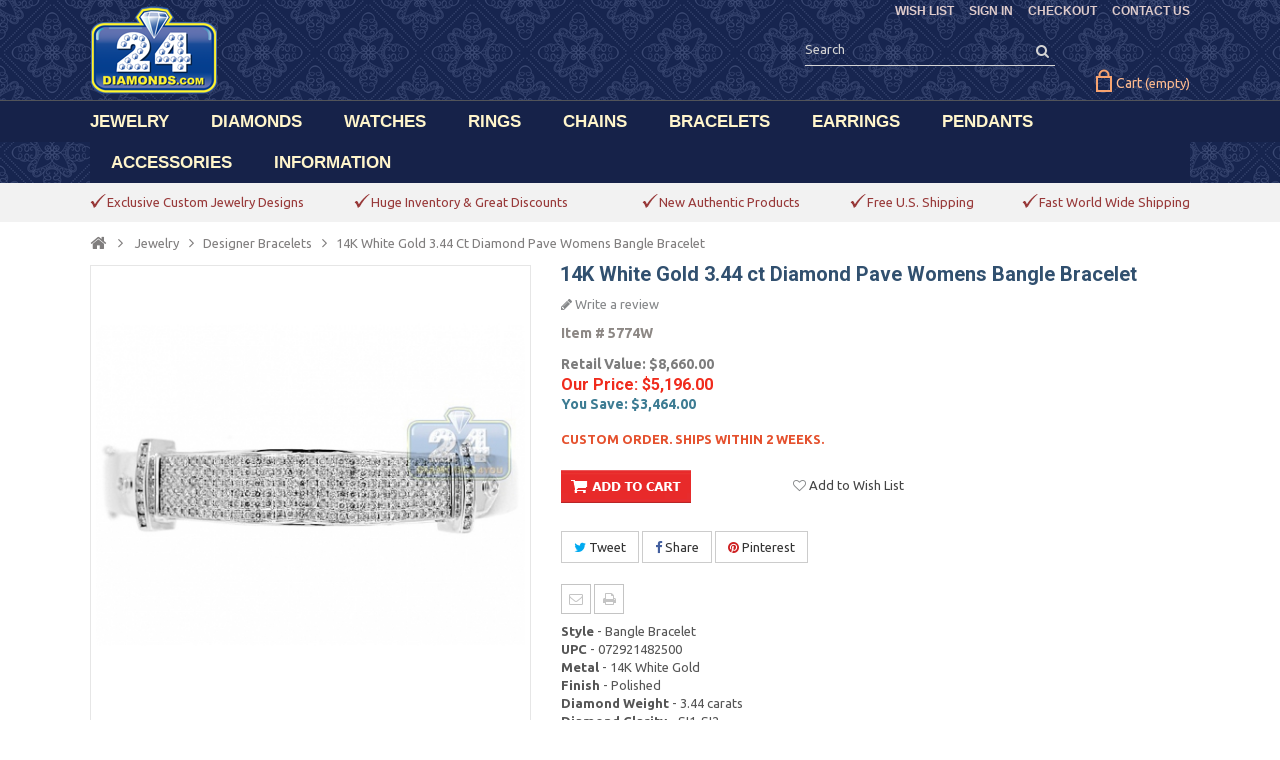

--- FILE ---
content_type: text/html; charset=utf-8
request_url: https://www.24diamonds.com/14k-white-gold-344-ct-diamond-womens-bangle-bracelet_7600.html
body_size: 17740
content:

<!DOCTYPE HTML> <!--[if lt IE 7]><html class="no-js lt-ie9 lt-ie8 lt-ie7" lang="en-us"><![endif]--> <!--[if IE 7]><html class="no-js lt-ie9 lt-ie8 ie7" lang="en-us"><![endif]--> <!--[if IE 8]><html class="no-js lt-ie9 ie8" lang="en-us"><![endif]--> <!--[if gt IE 8]><html class="no-js ie9" lang="en-us"><![endif]--><html lang="en-us"><head><meta charset="utf-8" /><title>Womens Diamond Pave Round Bangle Bracelet 14K White Gold 3.44 ct</title><meta name="description" content="14K White Gold 3.44 ct Genuine SI1 G Diamond Pave Round Bangle Bracelet for Women, 6 1/2 inches Long." /><meta name="keywords" content="14k white gold 3.44 ct diamond womens bangle bracelet" /><meta name="generator" content="PrestaShop" /><meta name="robots" content="index,follow" /><meta name="viewport" content="width=device-width, minimum-scale=0.25, maximum-scale=1.6, initial-scale=1.0" /><meta name="apple-mobile-web-app-capable" content="yes" /><link rel="icon" type="image/vnd.microsoft.icon" href="/img/favicon.ico?1574066774" /><link rel="shortcut icon" type="image/x-icon" href="/img/favicon.ico?1574066774" /><link rel="stylesheet" href="https://www.24diamonds.com/themes/PRSADD001/cache/v_118_e9eca4c1d59db68b9c2196de91a93348_all.css" type="text/css" media="all" /><link rel="stylesheet" href="https://www.24diamonds.com/themes/PRSADD001/cache/v_118_0ba19e95a1778721c5319e78e4d13e7d_print.css" type="text/css" media="print" /><link rel="stylesheet" href="https://www.24diamonds.com/themes/PRSADD001/css/custom.css" type="text/css" media="all" /><link rel="stylesheet" href="https://www.24diamonds.com/themes/PRSADD001/css/custom-bracelet.css" type="text/css" media="all" /><link rel="stylesheet" type="text/css" href="https://www.24diamonds.com/themes/PRSADD001/css/megnor/custom.css" /> <link type="text/css" href="/modules/magiczoomplus/views/css/magiczoomplus.css" rel="stylesheet" media="screen" /><link type="text/css" href="/modules/magiczoomplus/views/css/magiczoomplus.module.css" rel="stylesheet" media="screen" /> <meta property="og:type" content="product" /><meta property="og:url" content="https://www.24diamonds.com/14k-white-gold-344-ct-diamond-womens-bangle-bracelet_7600.html" /><meta property="og:title" content="Womens Diamond Pave Round Bangle Bracelet 14K White Gold 3.44 ct" /><meta property="og:site_name" content="24diamonds.com" /><meta property="og:description" content="14K White Gold 3.44 ct Genuine SI1 G Diamond Pave Round Bangle Bracelet for Women, 6 1/2 inches Long." /><meta property="og:image" content="https://www.24diamonds.com/61620-large_default/14k-white-gold-344-ct-diamond-womens-bangle-bracelet.jpg" /><meta property="product:pretax_price:amount" content="5196" /><meta property="product:pretax_price:currency" content="USD" /><meta property="product:price:amount" content="5196" /><meta property="product:price:currency" content="USD" /><link rel="canonical" hreflang="en-us" href="https://www.24diamonds.com/14k-white-gold-344-ct-diamond-womens-bangle-bracelet_7600.html" /><link rel="stylesheet" href="https://fonts.googleapis.com/css?family=Open+Sans:400,700" type="text/css" media="all" /><link rel="stylesheet" href="https://fonts.googleapis.com/css?family=Raleway:400,700" type="text/css" media="all" /><link rel="stylesheet" href="https://fonts.googleapis.com/css?family=Sintony:400,700" type="text/css" media="all" /><link rel="stylesheet" href="https://fonts.googleapis.com/css?family=Roboto:400,700" type="text/css" media="all" /><link href='https://fonts.googleapis.com/css?family=Ubuntu:300,300italic,400,400italic,500,500italic,700,700italic&subset=latin,cyrillic-ext,cyrillic,latin-ext,greek,greek-ext' rel='stylesheet' type='text/css'> <!--[if IE 8]> <script src="https://oss.maxcdn.com/libs/html5shiv/3.7.0/html5shiv.js"></script> <script src="https://oss.maxcdn.com/libs/respond.js/1.3.0/respond.min.js"></script> <![endif]--></head><body id="product" class="product product-7600 product-14k-white-gold-344-ct-diamond-womens-bangle-bracelet category-658 category-bracelets hide-left-column hide-right-column lang_en"><noscript><iframe src="//www.googletagmanager.com/ns.html?id=GTM-P42QV5" height="0" width="0" style="display:none;visibility:hidden"></iframe></noscript> <div id="page"><div class="header-container"> <header id="header"><div class="banner"><div class="container"><div class="row"></div></div></div><div class="nav"><div class="container"><div class="row"> <nav><div class="header_permentlink"><div class="tm_permenu_inner"><div class="headertoggle_img">&nbsp;</div></div><ul id="header_links"><li id="header_link_sitemap" style="background:none;padding-right:0px;"><a rel="nofollow" href="https://www.24diamonds.com/quick-order" title="CHECKOUT">CHECKOUT</a></li><li id="header_link_contact" style="background:none;padding-right:0px;"><a href="https://www.24diamonds.com/contact-us" title="CONTACT US">CONTACT US</a></li><li id="header_link_bookmark"> </li></ul></div><div class="header_user_info"><ul><li class="lnk_wishlist"> <a rel="nofollow" href="https://www.24diamonds.com/module/blockwishlist/mywishlist" title="WISH LIST"> <span>WISH LIST</span> </a></li><li class="li_login last"> <a rel="nofollow" class="login" href="https://www.24diamonds.com/my-account" rel="nofollow" title="SIGN IN"> SIGN IN </a></li></ul></div><div class="prestablog-nav-top"> <a href="https://www.24diamonds.com/blog"> Blog </a></div></nav></div></div></div><div class="full-header"><div class="container"><div class="row"><div id="header_logo"> <a href="https://www.24diamonds.com/" title="24diamonds.com"> <img class="logo img-responsive" src="https://www.24diamonds.com/img/24diamondscom-logo-1450554305.jpg" alt="24diamonds.com" width="128" height="88"/> </a></div><div class="header_cart col-sm-4 clearfix"><div class="shopping_cart"> <a href="https://www.24diamonds.com/quick-order" title="Your Shopping Cart" rel="nofollow"> <b>Cart</b> <span class="ajax_cart_quantity unvisible">0</span> <span class="ajax_cart_product_txt unvisible">Product</span> <span class="ajax_cart_product_txt_s unvisible">Products</span> <span class="ajax_cart_total unvisible"> </span> <span class="ajax_cart_no_product">(empty)</span> </a><div class="cart_block block exclusive"><div class="block_content"><div class="cart_block_list"><p class="cart_block_no_products"> No products</p><div class="cart-prices"><div class="cart-prices-line first-line"> <span style="color:#795353;margin-right:18px;margin-top:-5px;position:relative;top:-2px;" class="price cart_block_shipping_cost ajax_cart_shipping_cost unvisible"> To be determined </span> <span class="unvisible" style="color:#795353;float:right;font:bold 15px / 18px Roboto, sans-serif;margin-right:5px;margin-top:-6px;position:relative;top:-2px;"> Shipping: </span></div><div class="cart-prices-line last-line"> <span class="price cart_block_total ajax_block_cart_total" style="color:#795353;margin-right:18px;margin-top:3px;position:relative;top:1px;">$0.00</span> <span style="color:#795353;float:right;margin-right:5px;font:bold 15px / 18px Roboto, sans-serif;margin-top:3px;position:relative;top:1px;">Total:</span></div></div><p class="cart-buttons"> <a id="button_order_cart" class="btn btn-default button button-small" href="https://www.24diamonds.com/quick-order" title="CHECKOUT" rel="nofollow"> <span> CHECKOUT<i class="icon-chevron-right right"></i> </span> </a></p></div></div></div></div></div><div id="layer_cart"><div class="clearfix"><div class="layer_cart_product col-xs-12 col-md-6"> <span class="cross" title="Close window"></span><div class="styleh2"> <i class="icon-check"></i>Product successfully added to your shopping cart</div><div class="product-image-container layer_cart_img col-xs-12 col-md-6" style="margin-right:0px;"></div><div class="layer_cart_product_info col-xs-12 col-md-6" style="padding-right:0px;padding-top:20px;"> <span id="layer_cart_product_title" class="product-name"></span> <span id="layer_cart_product_attributes" style="color:#868686"></span><div> <strong class="dark">Quantity:</strong> <span id="layer_cart_product_quantity"></span></div><div> <strong class="dark">Total:</strong> <span id="layer_cart_product_price"></span></div></div></div><div class="layer_cart_cart col-xs-12 col-md-6"><div class="styleh2"> <span class="ajax_cart_product_txt_s unvisible"> There are <span class="ajax_cart_quantity">0</span> items in your cart </span> <span class="ajax_cart_product_txt "> There is 1 item in your cart. </span></div><div class="layer_cart_row"> <strong class="dark"> Products: </strong> <span class="ajax_block_products_total"> </span></div><div class="layer_cart_row"> <strong class="dark unvisible"> Shipping:&nbsp; </strong> <span class="ajax_cart_shipping_cost unvisible"> To be determined </span></div><div class="layer_cart_row"> <strong class="dark"> Total: </strong> <span class="ajax_block_cart_total"> </span></div><div class="button-container"> <span class="continue btn btn-default button exclusive-medium" title="Continue shopping"> <span style="color:white;background:none;margin-top:-1px;padding-bottom:1px;"> <i class="icon-chevron-left left"></i>CONTINUE SHOPPING </span> </span> <a class="btn btn-default button button-medium" href="https://www.24diamonds.com/quick-order" title="Proceed to checkout" rel="nofollow"> <span style="color:white;background:none;margin-top:-1px;padding-bottom:1px;"> CHECKOUT<i class="icon-chevron-right right"></i> </span> </a></div></div></div><div class="crossseling"></div></div><div class="layer_cart_overlay"></div><div id="search_block_top" class="col-sm-4 clearfix"><form id="searchbox" method="get" action="//www.24diamonds.com/search" > <input type="hidden" name="controller" value="search" /> <input type="hidden" name="orderby" value="position" /> <input type="hidden" name="orderway" value="desc" /> <input class="search_query form-control" type="text" id="search_query_top" name="search_query" placeholder="Search" onfocus="this.placeholder = ''" onblur="this.placeholder = 'Search'" value="" /> <button type="submit" name="submit_search" class="btn btn-default button-search"> <span>Search</span> </button></form></div><div class="ph_megamenu_mobile_toggle container"> <a href="#" class="show_megamenu"><i class="fa fa-bars"></i>Menu</a> <a href="#" class="hide_megamenu"><i class="fa fa-times"></i>Hide</a></div><div id="ph_megamenu_wrapper" class="clearBoth container"> <nav role="navigation"><ul id="ph_megamenu" class="ph_megamenu"><li class="menu_link_1 has-submenu "> <a href="https://www.24diamonds.com/jewelry/" title="JEWELRY" > <span class="">JEWELRY</span></a><div class="mega-menu clear clearfix with-effect" style="width: auto; left: 0;"><div class=""><div class="ph-type-5 ph-col ph-col-2"><div class="adtm_column_wrap advtm_column_wrap_10"><a class="head-custom-menu">Shop By Gender</a>:<br /><ul><li><a href="https://www.24diamonds.com/mens-jewelry/">Men's Jewelry</a></li><li><a href="https://www.24diamonds.com/womens-jewelry/">Women's Jewelry</a></li><li style="margin-bottom: 8px;"><a href="https://www.24diamonds.com/kids-jewelry/">Kid's Jewelry</a></li></ul> <a class="head-custom-menu">Shop By Material</a>:<br /><ul><li><a href="https://www.24diamonds.com/gemstone-jewelry/">Gemstone Jewelry</a></li><li><a href="https://www.24diamonds.com/cubic-zirconia-jewelry/">CZ Jewelry</a></li><li><a href="https://www.24diamonds.com/gold-jewelry/">Gold Jewelry</a></li><li><a href="https://www.24diamonds.com/silver-jewelry/">Silver Jewelry</a></li><li style="margin-bottom: 8px;"><a href="https://www.24diamonds.com/stainless-steel-jewelry/">Steel Jewelry</a></li></ul> <a class="head-custom-menu">Shop By Category</a>:<br /><ul><li><a href="https://www.24diamonds.com/body-jewelry/">Body Jewelry</a></li><li style="padding-bottom: 0px;"><a href="https://www.24diamonds.com/evil-eye-jewelry/">Evil Eye Jewelry</a></li><li><a href="https://www.24diamonds.com/custom-jewelry/">Custom Jewelry</a></li></ul></div></div></div></div></li><li class="menu_link_2 has-submenu "> <a href="https://www.24diamonds.com/loose-diamonds/" title="DIAMONDS" > <span class="">DIAMONDS</span></a><div class="mega-menu clear clearfix with-effect" style="width: auto; left: 0;"><div class=""><div class="ph-type-5 ph-col ph-col-2"><ul><li><a href="https://www.24diamonds.com/loose-diamonds/">Search</a></li></ul></div></div></div></li><li class="menu_link_10 has-submenu "> <a href="https://www.24diamonds.com/watches/" title="WATCHES" > <span class="">WATCHES</span></a><div class="mega-menu clear clearfix with-effect" style="width: auto; left: 0;"><div class=""><div class="ph-type-5 ph-col ph-col-2"><div><a class="head-custom-menu">Shop By Gender</a>:<br /><ul class="subnav"><li><a href="https://www.24diamonds.com/mens-diamond-watches/">Men's Diamond Watches</a></li><li style="margin-bottom: 8px;"><a href="https://www.24diamonds.com/womens-diamond-watches/">Women's Diamond Watches</a></li></ul> <a class="head-custom-menu">Shop Popular Brands</a>:<br /><ul id="second" class="subnav"><li><a href="https://www.24diamonds.com/bell-ross-watches/">Bell & Ross Watches</a></li><li><a href="https://www.24diamonds.com/cartier-watches/">Cartier Watches</a></li><li><a href="https://www.24diamonds.com/fendi-watches/">Fendi Watches</a></li><li><a href="https://www.24diamonds.com/rolex-watches/">Rolex Watches</a></li><li><a href="https://www.24diamonds.com/romain-jerome-watches/">Romain Jerome Watches</a></li><li class="last" style="margin-top: 10px;"><a style="color: #000000;" href="https://www.24diamonds.com/watches/">see all brands</a></li></ul></div></div></div></div></li><li class="menu_link_7 has-submenu "> <a href="https://www.24diamonds.com/rings/" title="RINGS" > <span class="">RINGS</span></a><div class="mega-menu clear clearfix with-effect" style="width: auto; left: 0;"><div class=""><div class="ph-type-5 ph-col ph-col-2"><p style="margin: 0; font-weight: bold; font-size: 14.5px;"><a class="head-custom-menu">Shop By Gender</a>:</p><ul><li><a href="https://www.24diamonds.com/mens-rings/">Men's Rings</a></li><li style="margin-bottom: 8px;"><a href="https://www.24diamonds.com/womens-rings/">Women's Rings</a></li></ul><p style="margin: 0; font-weight: bold; font-size: 14.5px;"><a class="head-custom-menu">Shop By Category</a>:</p><ul><li><a href="https://www.24diamonds.com/diamond-rings/">Diamond Rings</a></li><li><a href="https://www.24diamonds.com/color-diamond-rings/">Color Diamond Rings</a></li><li><a href="https://www.24diamonds.com/womens-gemstone-rings/">Gemstone Rings</a></li><li><a href="https://www.24diamonds.com/womens-pearl-rings/">Pearl Rings</a></li><li><a href="https://www.24diamonds.com/gold-rings/">Gold Rings</a></li><li><a href="https://www.24diamonds.com/silver-rings/">Silver Rings</a></li><li class="last" style="margin-top: 15px;"><a style="color: #000000;" href="https://www.24diamonds.com/rings/">view all rings</a></li></ul></div><div class="ph-type-5 ph-col ph-col-2"><p style="margin: 0;"><a class="head-custom-menu">Shop Wedding Collection</a>:</p><ul id="third" class="subnav"><li><a href="https://www.24diamonds.com/engagement-rings/">Engagement Rings</a></li><li><a href="https://www.24diamonds.com/engagement-sets/">Bridal Ring Sets</a></li><li><a href="https://www.24diamonds.com/solitaire-rings/">Solitaire Rings</a></li><li><a href="https://www.24diamonds.com/wedding-bands/">Wedding Bands</a></li><li><a href="https://www.24diamonds.com/eternity-bands/">Eternity Bands</a></li><li><a href="https://www.24diamonds.com/anniversary-rings/">Anniversary Rings</a></li><li><a href="https://www.24diamonds.com/engagement-semi-mount-rings/">Semi Mount Rings</a></li><li class="lastitem"><a href="https://www.24diamonds.com/custom-engagement-rings/">Custom Engagement Rings</a></li></ul></div><div class="ph-type-5 ph-col ph-col-2"><p style="margin: 0;"><a class="head-custom-menu">Shop Popular Styles</a>:</p><ul id="four" class="subnav"><li><a href="https://www.24diamonds.com/womens-fashion-rings/">Fashion Rings</a></li><li><a href="https://www.24diamonds.com/womens-flower-rings/">Flower Rings</a></li><li><a href="https://www.24diamonds.com/womens-heart-rings/">Heart Rings</a></li><li><a href="https://www.24diamonds.com/womens-snake-rings/">Snake Rings</a></li><li><a href="https://www.24diamonds.com/womens-cluster-rings/">Cluster Rings</a></li><li><a href="https://www.24diamonds.com/womens-dome-rings/">Dome Rings</a></li><li><a href="https://www.24diamonds.com/womens-fancy-rings/">Fancy Rings</a></li><li><a href="https://www.24diamonds.com/mens-pinky-rings/">Pinky Rings</a></li></ul></div><div class="ph-type-5 ph-col ph-col-12 ph-new-row ph-hidden-desktop"><ul><li class="last" style="margin-top: 15px;"><a style="color: #000000;" href="https://www.24diamonds.com/rings/">view all rings</a></li></ul></div></div></div></li><li class="menu_link_11 has-submenu "> <a href="https://www.24diamonds.com/chains/" title="CHAINS" > <span class="">CHAINS</span></a><div class="mega-menu clear clearfix with-effect" style="width: auto; left: 0;"><div class=""><div class="ph-type-5 ph-col ph-col-2"><p style="margin: 0;"><a class="head-custom-menu">Shop By Gender</a>:</p><ul class="subnav"><li><a href="https://www.24diamonds.com/mens-chains/">Men's Chains</a></li><li style="margin-bottom: 8px;"><a href="https://www.24diamonds.com/womens-necklaces/">Women's Necklaces</a></li></ul><p style="margin: 0;"><a class="head-custom-menu">Shop By Material</a>:</p><ul class="subnav"><ul class="subnav"><li><a href="https://www.24diamonds.com/diamond-chains/">Diamond Chains</a></li><li><a href="https://www.24diamonds.com/gemstone-necklaces/">Gemstone Necklaces</a></li><li><a href="https://www.24diamonds.com/gold-chains/">Gold Chains</a></li><li><a href="https://www.24diamonds.com/silver-chains/">Silver Chains</a></li><li><a href="https://www.24diamonds.com/steel-chains/">Steel Chains</a></li><li><a href="https://www.24diamonds.com/info/custom-cuban-link-chain">Custom Cuban Links</a></li></ul></ul><p></p><ul id="chainsecond" class="subnav"><li class="last" style="margin-top: 10px;"><a style="color: #000000;" href="https://www.24diamonds.com/chains/">view all chains</a></li></ul></div><div class="ph-type-5 ph-col ph-col-2"><p style="margin: 0;"><a class="head-custom-menu">Shop Popular Styles</a>:</p><ul id="chainfour" class="subnav"><li><a href="https://www.24diamonds.com/miami-cuban-chains/">Miami Cuban Chains</a></li><li><a href="https://www.24diamonds.com/lariat-y-shape-necklaces/">Lariat Necklaces</a></li><li><a href="https://www.24diamonds.com/italian-cuban-chains/">Flat Cuban Chains</a></li><li><a href="https://www.24diamonds.com/rosary-chains/">Rosary Necklaces</a></li><li><a href="https://www.24diamonds.com/box-chains/">Box Chains</a></li><li><a href="https://www.24diamonds.com/franco-chains/">Franco Chains</a></li><li><a href="https://www.24diamonds.com/wheat-chains/">Wheat Chains</a></li><li><a href="https://www.24diamonds.com/mariner-chains/">Mariner Chains</a></li><li><a href="https://www.24diamonds.com/figaro-chains/">Figaro Chains</a></li><li><a href="https://www.24diamonds.com/rope-chains/">Rope Chains</a></li><li><a href="https://www.24diamonds.com/singapore-chains/">Singapore Chains</a></li><li><a href="https://www.24diamonds.com/cable-chains/">Cable Chains</a></li><li><a href="https://www.24diamonds.com/byzantine-chains/">Byzantine Chains</a></li><li><a href="https://www.24diamonds.com/army-bead-chains/">Army Bead Chains</a></li><li><a href="https://www.24diamonds.com/herringbone-chains/">Herringbone Chains</a></li><li><a href="https://www.24diamonds.com/tiger-eye-chains/">Tiger Eye Chains</a></li><li><a href="https://www.24diamonds.com/assorted-link-chains/">Assorted Link Chains</a></li></ul></div><div class="ph-type-5 ph-col ph-col-12 ph-new-row ph-hidden-desktop"><ul><li id="custom-cuban" style="margin-top: 11px;"><a href="https://www.24diamonds.com/info/custom-cuban-link-chain">Custom Cuban Links</a></li><li id="custom-cuban" style="margin-top: 11px;"><a href="https://www.24diamonds.com/chains/" style="color: #000000;">view all chains</a></li></ul></div></div></div></li><li class="menu_link_12 has-submenu "> <a href="https://www.24diamonds.com/bracelets/" title="BRACELETS" > <span class="">BRACELETS</span></a><div class="mega-menu clear clearfix with-effect" style="width: auto; left: 0;"><div class=""><div class="ph-type-5 ph-col ph-col-2"><p style="margin: 0;"><a class="head-custom-menu">Shop By Gender</a>:</p><ul class="subnav"><li><a href="https://www.24diamonds.com/mens-bracelets/">Men's Bracelets</a></li><li style="margin-bottom: 8px;"><a href="https://www.24diamonds.com/womens-bracelets/">Women's Bracelets</a></li></ul><p style="margin: 0;"><a class="head-custom-menu">Shop By Category</a>:</p><ul id="bracesecond" class="subnav"><li><a href="https://www.24diamonds.com/diamond-bracelets/">Diamond Bracelets</a></li><li><a href="https://www.24diamonds.com/gemstone-bracelets/">Gemstone Bracelets</a></li><li><a href="https://www.24diamonds.com/gold-bracelets/">Gold Bracelets</a></li><li><a href="https://www.24diamonds.com/silver-bracelets/">Silver Bracelets</a></li><li><a href="https://www.24diamonds.com/stainless-steel-bracelets/">Steel Bracelets</a></li><li class="last" style="margin-top: 10px;"><a style="color: #000000;" href="https://www.24diamonds.com/bracelets/">view all bracelets</a></li></ul></div><div class="ph-type-5 ph-col ph-col-2"><p style="margin: 0;"><a class="head-custom-menu">Shop Popular Styles</a>:</p><ul id="bracefour" class="subnav"><li><a href="https://www.24diamonds.com/tennis-bracelets/">Tennis Bracelets</a></li><li><a href="https://www.24diamonds.com/bangle-bracelets/">Bangle Bracelets</a></li><li><a href="https://www.24diamonds.com/id-bracelets/">ID Bracelets</a></li><li><a href="https://www.24diamonds.com/miami-cuban-bracelets/">Miami Cuban Bracelets</a></li><li><a href="https://www.24diamonds.com/franco-bracelets/">Franco Bracelets</a></li><li><a href="https://www.24diamonds.com/mariner-anchor-bracelets/">Mariner Bracelets</a></li><li><a href="https://www.24diamonds.com/rope-bracelets/">Rope Bracelets</a></li><li><a href="https://www.24diamonds.com/evil-eye-bracelets/">Evil Eye Bracelets</a></li><li><a href="https://www.24diamonds.com/bead-bracelets/">Bead Bracelets</a></li><li><a href="https://www.24diamonds.com/ankle-bracelets/">Ankle Bracelets</a></li></ul></div><div class="ph-type-5 ph-col ph-col-12 ph-new-row ph-hidden-desktop"><div></div><ul><li class="last" style="margin-top: 10px;"><a style="color: #000000;" href="https://www.24diamonds.com/bracelets/">view all bracelets</a></li></ul></div></div></div></li><li class="menu_link_13 has-submenu "> <a href="https://www.24diamonds.com/earrings/" title="EARRINGS" > <span class="">EARRINGS</span></a><div class="mega-menu clear clearfix with-effect" style="width: auto; left: 0;"><div class=""><div class="ph-type-5 ph-col ph-col-2"><p style="margin: 0;"><a class="head-custom-menu">Shop By Gender</a>:</p><ul class="subnav"><li><a href="https://www.24diamonds.com/mens-earrings/">Men's Earrings</a></li><li><a href="https://www.24diamonds.com/womens-earrings/">Women's Earrings</a></li><li style="margin-bottom: 8px;"><a href="https://www.24diamonds.com/kids-earrings/">Kid's Earrings</a></li></ul><p style="margin: 0;"><a class="head-custom-menu">Shop By Category</a>:</p><ul id="earsecond" class="subnav"><li><a href="https://www.24diamonds.com/diamond-earrings/">Diamond Earrings</a></li><li><a href="https://www.24diamonds.com/gemstone-earrings/">Gemstone Earrings</a></li><li><a href="https://www.24diamonds.com/cubic-zirconia-earrings/">CZ Earrings</a></li><li><a href="https://www.24diamonds.com/gold-earrings/">Gold Earrings</a></li><li><a href="https://www.24diamonds.com/silver-earrings/">Silver Earrings</a></li><li class="last" style="margin-top: 10px;"><a style="color: #000000;" href="https://www.24diamonds.com/earrings/">view all earrings</a></li></ul></div><div class="ph-type-5 ph-col ph-col-2"><p style="margin: 0;"><a class="head-custom-menu">Shop Popular Styles</a>:</p><ul id="earfour" class="subnav"><li><a href="https://www.24diamonds.com/ear-crawlers/">Ear Crawlers</a></li><li><a href="https://www.24diamonds.com/stud-earrings/">Stud Earrings</a></li><li><a href="https://www.24diamonds.com/hoop-earrings/">Hoop Earrings</a></li><li><a href="https://www.24diamonds.com/dangle-earrings/">Dangle Earrings</a></li><li><a href="https://www.24diamonds.com/drop-earrings/">Drop Earrings</a></li><li><a href="https://www.24diamonds.com/huggie-earrings/">Huggie Earrings</a></li><li><a href="https://www.24diamonds.com/chandelier-earrings/">Chandelier Earrings</a></li></ul></div><div class="ph-type-5 ph-col ph-col-12 ph-new-row ph-hidden-desktop"><ul><li class="last" style="margin-top: 10px;"><a style="color: #000000;" href="https://www.24diamonds.com/earrings/">view all earrings</a></li></ul></div></div></div></li><li class="menu_link_14 has-submenu "> <a href="https://www.24diamonds.com/pendants/" title="PENDANTS" > <span class="">PENDANTS</span></a><div class="mega-menu clear clearfix with-effect" style="width: auto; left: 0;"><div class=""><div class="ph-type-5 ph-col ph-col-2"><p style="margin: 0;"><a class="head-custom-menu">Shop By Gender</a>:</p><ul class="subnav"><li><a href="https://www.24diamonds.com/mens-pendants/">Men's Pendants</a></li><li style="margin-bottom: 8px;"><a href="https://www.24diamonds.com/womens-pendants/">Women's Pendants</a></li></ul><p style="margin: 0;"><a class="head-custom-menu">Shop By Category</a>:</p><ul id="pendantsecond" class="subnav"><li><a href="https://www.24diamonds.com/diamond-pendants/">Diamond Pendants</a></li><li><a href="https://www.24diamonds.com/gemstone-pendants/">Gemstone Pendants</a></li><li><a href="https://www.24diamonds.com/gold-pendants/">Gold Pendants</a></li><li><a href="https://www.24diamonds.com/silver-pendants/">Silver Pendants</a></li><li class="last" style="margin-top: 10px;"><a style="color: #000000;" href="https://www.24diamonds.com/pendants/">view all pendants</a></li></ul></div><div class="ph-type-5 ph-col ph-col-2"><p style="margin: 0;"><a class="head-custom-menu">Shop Popular Styles</a>:</p><ul id="pendantfour" class="subnav"><li><a href="https://www.24diamonds.com/religious-pendants/">Religious Pendants</a></li><li><a href="https://www.24diamonds.com/angel-pendants/">Angel Pendants</a></li><li><a href="https://www.24diamonds.com/cross-pendants/">Cross Pendants</a></li><li><a href="https://www.24diamonds.com/jesus-christ-pendants/">Jesus Christ Pendants</a></li><li><a href="https://www.24diamonds.com/star-of-david-pendants/">Star Of David Pendants</a></li><li><a href="https://www.24diamonds.com/hamsa-pendants/">Hamsa Pendants</a></li><li><a href="https://www.24diamonds.com/dog-tag-pendants/">Dog Tag Pendants</a></li><li><a href="https://www.24diamonds.com/heart-pendants/">Heart Pendants</a></li><li><a href="https://www.24diamonds.com/drop-pendants/">Drop Pendants</a></li></ul></div><div class="ph-type-5 ph-col ph-col-12 ph-new-row ph-hidden-desktop"><ul><li class="last" style="margin-top: 10px;"><a style="color: #000000;" href="https://www.24diamonds.com/pendants/">view all pendants</a></li></ul></div></div></div></li><li class="menu_link_15 has-submenu "> <a href="https://www.24diamonds.com/watch-winders/" title="ACCESSORIES" > <span class="">ACCESSORIES</span></a><div class="mega-menu clear clearfix with-effect" style="width: auto; left: 0;"><div class=""><div class="ph-type-5 ph-col ph-col-2"><p style="margin: 0;"><a class="head-custom-menu">Shop By Category</a>:</p><ul id="accsecond" class="subnav"><li><a href="https://www.24diamonds.com/watch-winders/">Watch Winders</a></li><li><a href="https://www.24diamonds.com/watch-straps/">Watch Straps</a></li><li><a href="https://www.24diamonds.com/travel-cases/">Travel Cases</a></li><li><a href="https://www.24diamonds.com/display-boxes/">Display Boxes</a></li><li><a href="https://www.24diamonds.com/money-clips/">Money Clips</a></li><li><a href="https://www.24diamonds.com/cuff-links/">Cuff Links</a></li><li><a href="https://www.24diamonds.com/orbita-flashlights/">Flashlights</a></li></ul></div><div class="ph-type-5 ph-col ph-col-2"><p style="margin: 0;"><a class="head-custom-menu">Shop By Brands</a>:</p><ul class="subnav" id="accthird"><li><a href="https://www.24diamonds.com/rapport-london-accessories/">Rapport London</a></li><li><a href="https://www.24diamonds.com/kunstwinder-watch-winders/">Kunstwinder</a></li><li><a href="https://www.24diamonds.com/rdi-charles-kaeser-watch-winders/">RDI Charles Kaeser</a></li><li><a href="https://www.24diamonds.com/hadley-roma-accessories/">Hadley Roma</a></li></ul></div></div></div></li><li class="menu_link_16 has-submenu "> <a href="https://www.24diamonds.com/info/about-us" title="INFORMATION" > <span class="">INFORMATION</span></a><div class="mega-menu clear clearfix with-effect" style="width: auto; left: 0;"><div class=""><div class="ph-type-5 ph-col ph-col-2"><div></div><div class="adtm_column_wrap advtm_column_wrap_10"><ul><li><a href="https://www.24diamonds.com/info/about-us">About Us</a></li><li><a href="https://www.24diamonds.com/blog">Our Blog</a></li><li><a href="https://www.24diamonds.com/info/faq">FAQ</a></li><li><a href="https://www.24diamonds.com/info/shipping">Shipping</a></li><li><a href="https://www.24diamonds.com/guest-tracking">Track Your Order</a></li><li><a href="https://www.24diamonds.com/info/return-policy">Return Policy</a></li><li><a href="https://www.24diamonds.com/contact-us">Contact Us</a></li></ul></div></div></div></div></li><li class="menu_link_34 custom-mobile-items ph-hidden-desktop"> <a href="https://www.24diamonds.com/module/blockwishlist/mywishlist" title="Wish List" > <span class="">Wish List</span></a></li><li class="menu_link_35 custom-mobile-items ph-hidden-desktop"> <a href="https://www.24diamonds.com/my-account" title="Sign In" > <span class="">Sign In</span></a></li><li class="menu_link_36 custom-mobile-items ph-hidden-desktop"> <a href="https://www.24diamonds.com/quick-order" title="Checkout" > <span class="">Checkout</span></a></li></ul> </nav></div> </div></div><div class="fullmenu"></div></div> </header></div><div class="header_cmsblock"><div id="tmcmsinfo_block1"><div class="col-xs-12"><div class="box-content-cms"><div class="inner-cms"><div class="box-cms-content"><div class="first-content"><div class="inner-content"><div class="service-content"><div class="icon-top-insert"></div><div class="service-right"><div class="title"><span style="color: #983939;">Exclusive Custom Jewelry Designs</span></div></div></div></div></div><div class="second-content"><div class="inner-content"><div class="service-content"><div class="icon-top-insert"></div><div class="service-right"><div class="title"><span style="color: #983939;">Huge Inventory & Great Discounts</span></div></div></div></div></div><div class="third-content"><div class="inner-content"><div class="service-content"><div class="icon-top-insert"></div><div class="service-right"><div class="title"><span style="color: #983939;">New Authentic Products</span></div></div></div></div></div><div class="fourth-content"><div class="inner-content"><div class="service-content"><div class="icon-top-insert"></div><div class="service-right"><div class="title"><span style="color: #983939;">Free U.S. Shipping</span></div></div></div></div></div><div class="fifth-content"><div class="inner-content"><div class="service-content"><div class="icon-top-insert"></div><div class="service-right"><div class="title"><span style="color: #983939;">Fast World Wide Shipping</span></div></div></div></div></div></div></div></div></div></div></div><div class="columns-container"><div id="columns" class="container"><div class="breadcrumb clearfix"><div style="color:#807E7E"><a class="home" href="https://www.24diamonds.com/" title="Return to Home"><i class="icon-home"></i></a> <span class="navigation-pipe">&gt;</span> <span class="navigation_page"><span itemscope itemtype="http://data-vocabulary.org/Breadcrumb"><a itemprop="url" href="https://www.24diamonds.com/jewelry/" title="Jewelry" ><span itemprop="title">Jewelry</span></a></span><span class="navigation-pipe">></span><span itemscope itemtype="http://data-vocabulary.org/Breadcrumb"><a itemprop="url" href="https://www.24diamonds.com/bracelets/" title="Designer Bracelets" ><span itemprop="title">Designer Bracelets</span></a></span><span class="navigation-pipe">></span>14K White Gold 3.44 ct Diamond Pave Womens Bangle Bracelet</span></div></div><div class="row" id="columns_inner"><div id="center_column" class="center_column col-xs-12" style="width:100%;"> <div itemscope itemtype="http://schema.org/Product"><meta itemprop="url" content="https://www.24diamonds.com/14k-white-gold-344-ct-diamond-womens-bangle-bracelet_7600.html"><div class="primary_block row"><div class="pb-left-column col-xs-12 col-sm-4 col-md-5"><div id="image-block" class="clearfix"><div class="hidden-important"> <span id="view_full_size"> <img id="bigpic" itemprop="image" src="https://www.24diamonds.com/61620-large_default/14k-white-gold-344-ct-diamond-womens-bangle-bracelet.jpg" title="Womens Diamond Pave Round Bangle Bracelet 14K White Gold 3.44 ct" alt="Womens Diamond Pave Round Bangle Bracelet 14K White Gold 3.44 ct" width="458" height="458"/> <span class="span_link no-print">View larger</span> </span></div><div class="MagicToolboxContainer selectorsBottom minWidth"> <a id="MagicZoomPlusImageMainImage" class="MagicZoom" href="https://www.24diamonds.com/61620/14k-white-gold-344-ct-diamond-womens-bangle-bracelet.jpg" title="14K White Gold 3.44 ct Diamond Pave Womens Bangle Bracelet"><img itemprop="image" src="https://www.24diamonds.com/61620-large_default/14k-white-gold-344-ct-diamond-womens-bangle-bracelet.jpg" alt="Womens Diamond Pave Round Bangle Bracelet 14K White Gold 3.44 ct" /></a><div class="MagicToolboxMessage">Move your mouse over image or click to enlarge</div></div><div id="MagicToolboxHiddenSelectors" class="hidden-important"></div> </div><div id="views_block" class="clearfix "><div id="thumbs_list"><ul id="thumbs_list_frame"><li id="thumbnail_61620"> <a class="magictoolbox-selector" data-thumb-id="61620" onclick="return false;" data-zoom-id="MagicZoomPlusImageMainImage" href="https://www.24diamonds.com/61620/14k-white-gold-344-ct-diamond-womens-bangle-bracelet.jpg" data-image="https://www.24diamonds.com/61620-large_default/14k-white-gold-344-ct-diamond-womens-bangle-bracelet.jpg" title="Womens Diamond Pave Round Bangle Bracelet 14K White Gold 3.44 ct"><img id="thumb_61620" src="https://www.24diamonds.com/61620-small_default/14k-white-gold-344-ct-diamond-womens-bangle-bracelet.jpg" alt="Womens Diamond Pave Round Bangle Bracelet 14K White Gold 3.44 ct" /></a></li><li id="thumbnail_2624" class="last"> <a class="magictoolbox-selector" data-thumb-id="2624" onclick="return false;" data-zoom-id="MagicZoomPlusImageMainImage" href="https://www.24diamonds.com/2624/14k-white-gold-344-ct-diamond-womens-bangle-bracelet.jpg" data-image="https://www.24diamonds.com/2624-large_default/14k-white-gold-344-ct-diamond-womens-bangle-bracelet.jpg" title="Womens Diamond Pave Round Bangle Bracelet 14K White Gold 3.44 ct"><img id="thumb_2624" src="https://www.24diamonds.com/2624-small_default/14k-white-gold-344-ct-diamond-womens-bangle-bracelet.jpg" alt="Womens Diamond Pave Round Bangle Bracelet 14K White Gold 3.44 ct" /></a></li></ul></div></div><p class="resetimg clear no-print"></p></div><div class="pb-center-column col-xs-12 col-sm-7"><p class="online_only">Online only</p><h1 itemprop="name">14K White Gold 3.44 ct Diamond Pave Womens Bangle Bracelet</h1><div id="product_comments_block_extra" class="no-print"><ul class="comments_advices"><li> <a class="open-comment-form" href="#new_comment_form"> Write a review </a></li></ul></div><p id="product_reference"> <label style="color:#8d8885;font-weight:bold!important;font-size:14px;">Item # </label> <span class="editable" style="color:#8d8885;font-weight:bold;font-size:14px;" itemprop="sku" content="5774W">5774W</span></p> <span style="color:#7d7d7d;font-weight:bold;font-size:14px;" > Retail Value: <span id="our_price_displayret" style="color:#7d7d7d;font-weight:bold;font-size:14px;">$8,660.00</span> </span><div><p class="our_price_display" itemprop="offers" style="margin-bottom:0px;"itemscope itemtype="http://schema.org/Offer"><span style="font-weight:bold;color:#f02b1c;font-size:16px;">Our Price: </span><link itemprop="availability" href="http://schema.org/InStock"/><span id="our_price_display" style="font-weight:bold;color:#f02b1c;font-size:16px;" class="price" itemprop="price" content="5196">$5,196.00</span><meta itemprop="priceCurrency" content="USD" /></p><p id="reduction_percent" style="display:none;"><span id="reduction_percent_display"></span></p><p id="reduction_amount" style="display:none"><span id="reduction_amount_display"></span></p><p id="old_price" class="hidden"><span id="old_price_display"><span class="price"></span></span></p><p class="your_price_save" style="color:#3d7c93;font-weight:bold;font-size:14px;margin-bottom:0px;">You Save: <span id="your_prce_save" style="color:#3d7c93;font-weight:bold;font-size:14px;"> $3,464.00 </span></p></div><p id="product_condition" style="display:none"> <label>Condition: </label><link itemprop="itemCondition" href="http://schema.org/NewCondition"/> <span class="editable">New product</span></p><p class="warning_inline" style="display:none" id="last_quantities" style="display: none" >Warning: Last items in stock!</p><p style="margin-top:10px;margin-bottom:4px;color:#E5512E!important"><span style="font-weight:bold;padding:0;padding-top:9px;color:#E5512E!important" id="availability_valuee" class="label label-success">CUSTOM ORDER. SHIPS WITHIN 2 WEEKS.</span></p><div id="oosHook" style="display: none;"></div><div class="pb-right-column col-xs-12 col-sm-12 col-md-7"><form id="buy_block" action="https://www.24diamonds.com/cart" method="post"><p class="hidden"> <input type="hidden" name="token" value="e0935088b44b41e8fbf24aed59c0058f" /> <input type="hidden" name="id_product" value="7600" id="product_page_product_id" /> <input type="hidden" name="add" value="1" /> <input type="hidden" name="id_product_attribute" id="idCombination" value="" /></p><div class="box-info-product"><div class="content_prices clearfix"><div class="clear"></div></div><div class="product_attributes clearfix"><p id="quantity_wanted_p"> <label for="quantity_wanted">Quantity</label> <input type="text" min="1" name="qty" id="quantity_wanted" class="text" value="1" /> <a href="#" data-field-qty="qty" class="btn btn-default button-minus product_quantity_down"> <span><i class="icon-minus"></i></span> </a> <a href="#" data-field-qty="qty" class="btn btn-default button-plus product_quantity_up"> <span><i class="icon-plus"></i></span> </a> <span class="clearfix"></span></p><p id="minimal_quantity_wanted_p" style="display: none;"> The minimum purchase order quantity for the product is <b id="minimal_quantity_label">1</b></p></div><div class="box-cart-bottom"><div class="pull-left"><div><p id="add_to_cart" class="buttons_bottom_block no-print"> <button type="submit" name="Submit" class="exclusive"> <span></span> </button></p></div></div><div class="wishlist col-xs-6 col-sm-6 col-md-4 col-lg-7" style="padding-right:0px;margin-left:9px;margin-top:-10px;"><p class="buttons_bottom_block no-print"> <a id="wishlist_button_nopop" href="#" onclick="WishlistCart('wishlist_block_list', 'add', '7600', $('#idCombination').val(), document.getElementById('quantity_wanted').value); return false;" rel="nofollow" title="Add to Wish List "> Add to Wish List </a></p></div></div></div></form><p class="socialsharing_product list-inline no-print" style="float:left;"> <button data-type="twitter" type="button" class="btn btn-default btn-twitter social-sharing"> <i class="icon-twitter"></i> Tweet </button> <button data-type="facebook" type="button" class="btn btn-default btn-facebook social-sharing"> <i class="icon-facebook"></i> Share </button> <button data-type="pinterest" type="button" class="btn btn-default btn-pinterest social-sharing"> <i class="icon-pinterest"></i> Pinterest </button></p><ul id="usefull_link_block" class="clearfix no-print"><li class="sendtofriend" style="padding-right:3px"> <a id="send_friend_button" href="#send_friend_form"> Send to a friend </a><div style="display: none;"><div id="send_friend_form"><h2 class="page-subheading"> Send to a friend</h2><div class="row"><div class="product clearfix col-xs-12 col-sm-6"> <img src="https://www.24diamonds.com/61620-home_default/14k-white-gold-344-ct-diamond-womens-bangle-bracelet.jpg" height="250" width="250" alt="14K White Gold 3.44 ct Diamond Pave Womens Bangle Bracelet" /><div class="product_desc"><p class="product_name"> <strong style="color:#31506F">14K White Gold 3.44 ct Diamond Pave Womens Bangle Bracelet</strong></p><p><strong>Style</strong>&nbsp;-&nbsp;Bangle Bracelet<br /><strong>UPC</strong>&nbsp;-&nbsp;072921482500<br /><strong>Metal</strong>&nbsp;- 14K White Gold<br /> <strong>Finish</strong> - Polished<br /> <strong>Diamond Weight</strong> - 3.44 carats<br /> <strong>Diamond Clarity</strong> - SI1-SI2<br /> <strong>Diamond Color</strong> - G-H<br /> <strong>Diamond Cut</strong> - Round Brilliant<br /> <strong>Weight</strong> - 32.0 grams<br /> <strong>Length</strong> -&nbsp;6 1/2 inches (165 mm)<br /> <strong>Width</strong> - from 1/2 to 1/4 inch (12-6 mm)<br /><strong>Closure</strong>&nbsp;-&nbsp;Box with 2 Latches</p></div></div><div class="send_friend_form_content col-xs-12 col-sm-6" id="send_friend_form_content"><div id="send_friend_form_error"></div><div id="send_friend_form_success"></div><div class="form_container"><p class="intro_form"> Recipient's Info</p><p class="text"> <label for="friend_name"> Name: <sup class="required">*</sup> </label> <input id="friend_name" name="friend_name" type="text" value=""/></p><p class="text"> <label for="friend_email"> Email: <sup class="required">*</sup> </label> <input id="friend_email" name="friend_email" type="text" value=""/></p><p class="txt_required"> <sup class="required">*</sup> Required fields</p></div><p class="submit"> <button id="sendEmail" class="btn button button-medium" name="sendEmail" type="submit"> <span>Send</span> </button>&nbsp; or&nbsp; <a style=" padding-bottom: 7px;padding-top: 5px;" class="closefb btn button button-medium" href="#"> Cancel </a></p></div></div></div></div></li><li class="print"> <a href="javascript:print();"> Print </a></li></ul><div id="short_description_block" style="float:left;"><div id="short_description_content" class="rte align_justify" itemprop="description"><p><strong>Style</strong>&nbsp;-&nbsp;Bangle Bracelet<br /><strong>UPC</strong>&nbsp;-&nbsp;072921482500<br /><strong>Metal</strong>&nbsp;- 14K White Gold<br /> <strong>Finish</strong> - Polished<br /> <strong>Diamond Weight</strong> - 3.44 carats<br /> <strong>Diamond Clarity</strong> - SI1-SI2<br /> <strong>Diamond Color</strong> - G-H<br /> <strong>Diamond Cut</strong> - Round Brilliant<br /> <strong>Weight</strong> - 32.0 grams<br /> <strong>Length</strong> -&nbsp;6 1/2 inches (165 mm)<br /> <strong>Width</strong> - from 1/2 to 1/4 inch (12-6 mm)<br /><strong>Closure</strong>&nbsp;-&nbsp;Box with 2 Latches</p></div><p class="buttons_bottom_block"> <a href="javascript:{}" class="button"> More details </a></p></div></div></div></div> <section class="tm-tabcontent"><ul id="productpage_tab" class="nav nav-tabs clearfix"><li><a id="reviewtab" class="datasheet" href="#datasheet" data-toggle="tab">Reviews</a></li><li><a id="returnstab" class="datasheet" href="#extraTab_1" data-toggle="tab">Returns</a></li><li><a id="shippingtab" class="datasheet" href="#extraTab_2" data-toggle="tab">Shipping</a></li><li class="active"><a data-toggle="tab" href="#moreinfo" class="moreinfo">More info</a></li></ul><div class="tab-content"><ul id="moreinfo" class="tm_productinner tab-pane active" style="color:#555555" ><li><p>Amaze your wrist with our diamond bangle bracelet! Masterly made of lustrous 14 karat white gold, it features high-polished shimmering look. This women's round bangle is paved with 3.44 carats of icy white round brilliant-cut natural diamonds. It also measures 6.5 inches in inner length, and its width varies from 6 to 12 mm. It's secured by user-friendly box clasp. Chic choice for a special event!</p></li></ul><ul id="datasheet" class="tm_productinner tab-pane"><div id="idTab5"><div id="product_comments_block_tab"><p class="align_center"> <a id="new_comment_tab_btn" class="btn btn-default button button-small open-comment-form" href="#new_comment_form"> <span>WRITE A REVIEW</span> </a></p><p class="align_center">No customer reviews for the moment.</p></div></div></ul><div id="extraTab_1" class="tm_productinner tab-pane"><p>This bracelet needs to be produced specially for you. And it's considered a custom order item. The sale on it would be final: <span style="text-decoration: underline;">non-refundable & non-returnable</span>. Please note that once the order has been confirmed, <span style="text-decoration: underline;">it cannot be canceled</span>.</p></div><div id="extraTab_2" class="tm_productinner tab-pane"><p><strong>24diamonds.com</strong> offers <strong>FREE</strong> UPS Ground or USPS First Class shipping (1-5 business days) on all orders to all U.S. destinations. <span style="text-decoration: underline;">We automatically upgrade orders above $1,500 with FedEx 2nd Day Air shipping at no charge</span>. Most orders are shipped within 1 business day of receipt. Customers will be notified by email of backorders which will be held upon request, and shipped upon availability. All orders shipped by 24diamonds.com are fully insured in transit and signature required for delivery.</p><p><strong>24diamonds.com</strong> ships to most international destinations via USPS or FedEx. All duties and customs fees for international shipments are the sole responsibility of the buyer. Check with your local customs office for formation prior to purchase.</p><p>For more detailed information, please visit our "<a href="http://www.24diamonds.com/info/shipping"><span style="text-decoration: underline;">Shipping</span></a>" section.</p></div><div id="idTab5" style="display:none"><div id="product_comments_block_tab"></div></div><div style="display: none;"><div id="new_comment_form"><form id="id_new_comment_form" action="#"><h2 class="page-subheading" style="text-transform:none"> Write a Review</h2><div class="row"><div class="product clearfix col-xs-12 col-sm-6"> <img src="https://www.24diamonds.com/61620-medium_default/14k-white-gold-344-ct-diamond-womens-bangle-bracelet.jpg" height="250" width="250" alt="14K White Gold 3.44 ct Diamond Pave Womens Bangle Bracelet" /><div class="product_desc"><p class="product_name"> <strong style="color:#31506F">14K White Gold 3.44 ct Diamond Pave Womens Bangle Bracelet</strong></p><div style="line-height:13px"><p><strong>Style</strong>&nbsp;-&nbsp;Bangle Bracelet<br /><strong>UPC</strong>&nbsp;-&nbsp;072921482500<br /><strong>Metal</strong>&nbsp;- 14K White Gold<br /> <strong>Finish</strong> - Polished<br /> <strong>Diamond Weight</strong> - 3.44 carats<br /> <strong>Diamond Clarity</strong> - SI1-SI2<br /> <strong>Diamond Color</strong> - G-H<br /> <strong>Diamond Cut</strong> - Round Brilliant<br /> <strong>Weight</strong> - 32.0 grams<br /> <strong>Length</strong> -&nbsp;6 1/2 inches (165 mm)<br /> <strong>Width</strong> - from 1/2 to 1/4 inch (12-6 mm)<br /><strong>Closure</strong>&nbsp;-&nbsp;Box with 2 Latches</p></div></div></div><div class="new_comment_form_content col-xs-12 col-sm-6"><div id="new_comment_form_error" class="error" style="display: none; padding: 15px 25px"><ul></ul></div><ul id="criterions_list" style="position:relative;top:3px;"><li> <label style="font-weight:bold!important;">Overall Rating:</label><div class="star_content" style="position:relative;top:3px;"> <input class="star" type="radio" name="criterion[1]" value="1" /> <input class="star" type="radio" name="criterion[1]" value="2" /> <input class="star" type="radio" name="criterion[1]" value="3" /> <input class="star" type="radio" name="criterion[1]" value="4" checked="checked"/> <input class="star" type="radio" name="criterion[1]" value="5" /></div><div class="clearfix"></div></li></ul> <label for="comment_title" style="font-weight:bold!important;"> Title: <sup class="required">*</sup> </label> <input id="comment_title" name="title" type="text" value=""/> <label for="content" style="font-weight:bold!important"> Comment: <sup class="required">*</sup> </label><textarea id="content" name="content"></textarea><label style="font-weight:bold!important"> Your Name: <sup class="required">*</sup> </label> <input id="commentCustomerName" name="customer_name" type="text" value=""/><div id="new_comment_form_footer"> <input id="id_product_comment_send" name="id_product" type="hidden" value='7600' /><p class="fl required"><sup>*</sup> Required fields</p><p class="fr"> <button id="submitNewMessage" name="submitMessage" type="submit" class="btn button button-small"> <span>SUBMIT</span> </button>&nbsp; or&nbsp; <a class="closefb" href="#"> Cancel </a></p><div class="clearfix"></div></div></div></div></form></div></div></div> </section> <section class="page-product-box blockproductscategory"><h2 class="productscategory_h3 page-product-heading titleh3"> SIMILAR PRODUCTS</h2><div class="titleborder" style="background:none"></div><div id="productscategory_list" class="clearfix"><div class="customNavigation"><div class="titlenavigation"> <a class="btn prev productcategory_prev"><i class="icon-chevron-sign-left"></i></a> <a class="btn next productcategory_next"><i class="icon-chevron-sign-right"></i></a></div></div><div class="block_content"><ul id="productscategory-carousel" class="tm-carousel clearfix"><li class="item product-box"><div class="product-block"><div class="product-image-container"> <a href="https://www.24diamonds.com/14k-white-gold-diamond-black-heart-bangle-womens-bracelet_7468.html" class="lnk_img product-image" title="14K White Gold 3.80 ct Black Diamond Heart Bangle Bracelet"><img src="https://www.24diamonds.com/61621-home_default/14k-white-gold-diamond-black-heart-bangle-womens-bracelet.jpg" alt="14K White Gold 3.80 ct Black Diamond Heart Bangle Bracelet" /></a><h2 class="product-name titleh5"> <a href="https://www.24diamonds.com/14k-white-gold-diamond-black-heart-bangle-womens-bracelet_7468.html" title="14K White Gold 3.80 ct Black Diamond Heart Bangle Bracelet">14K White Gold 3.80 ct Black Diamond Heart Bangle Bracelet</a></h2><p class="price_display"> <span class="price product-price">$4,686.00</span></p></div></div></li><li class="item product-box"><div class="product-block"><div class="product-image-container"> <a href="https://www.24diamonds.com/14k-white-gold-2-25-ct-diamond-zebra-bangle-bracelet_7469.html" class="lnk_img product-image" title="14K White Gold 2.25 ct Diamond Zebra Round Bangle Bracelet"><img src="https://www.24diamonds.com/61613-home_default/14k-white-gold-2-25-ct-diamond-zebra-bangle-bracelet.jpg" alt="14K White Gold 2.25 ct Diamond Zebra Round Bangle Bracelet" /></a><h2 class="product-name titleh5"> <a href="https://www.24diamonds.com/14k-white-gold-2-25-ct-diamond-zebra-bangle-bracelet_7469.html" title="14K White Gold 2.25 ct Diamond Zebra Round Bangle Bracelet">14K White Gold 2.25 ct Diamond Zebra Round Bangle Bracelet</a></h2><p class="price_display"> <span class="price product-price">$4,896.00</span></p></div></div></li><li class="item product-box"><div class="product-block"><div class="product-image-container"> <a href="https://www.24diamonds.com/14k-white-gold-2-50-ct-canary-diamond-womens-bangle-bracelet_7596.html" class="lnk_img product-image" title="14K White Gold 2.50 ct Canary Diamond Womens Bangle Bracelet"><img src="https://www.24diamonds.com/61764-home_default/14k-white-gold-2-50-ct-canary-diamond-womens-bangle-bracelet.jpg" alt="14K White Gold 2.50 ct Canary Diamond Womens Bangle Bracelet" /></a><h2 class="product-name titleh5"> <a href="https://www.24diamonds.com/14k-white-gold-2-50-ct-canary-diamond-womens-bangle-bracelet_7596.html" title="14K White Gold 2.50 ct Canary Diamond Womens Bangle Bracelet">14K White Gold 2.50 ct Canary Diamond Womens Bangle Bracelet</a></h2><p class="price_display"> <span class="price product-price">$4,381.00</span></p></div></div></li><li class="item product-box"><div class="product-block"><div class="product-image-container"> <a href="https://www.24diamonds.com/14k-white-gold-255-ct-diamond-elephant-bracelet-7-1-2-inches_7649.html" class="lnk_img product-image" title="14K White Gold 2.55 ct Diamond Elephant Womens Bracelet"><img src="https://www.24diamonds.com/2689-home_default/14k-white-gold-255-ct-diamond-elephant-bracelet-7-1-2-inches.jpg" alt="14K White Gold 2.55 ct Diamond Elephant Womens Bracelet" /></a><h2 class="product-name titleh5"> <a href="https://www.24diamonds.com/14k-white-gold-255-ct-diamond-elephant-bracelet-7-1-2-inches_7649.html" title="14K White Gold 2.55 ct Diamond Elephant Womens Bracelet">14K White Gold 2.55 ct Diamond Elephant Womens Bracelet</a></h2><p class="price_display"> <span class="price product-price">$4,115.00</span></p></div></div></li><li class="item product-box"><div class="product-block"><div class="product-image-container"> <a href="https://www.24diamonds.com/14k-white-gold-3-10-ct-diamond-bicycle-link-womens-bracelet_7653.html" class="lnk_img product-image" title="14K White Gold 3.10 ct Diamond Bicycle Link Womens Bracelet"><img src="https://www.24diamonds.com/61607-home_default/14k-white-gold-3-10-ct-diamond-bicycle-link-womens-bracelet.jpg" alt="14K White Gold 3.10 ct Diamond Bicycle Link Womens Bracelet" /></a><h2 class="product-name titleh5"> <a href="https://www.24diamonds.com/14k-white-gold-3-10-ct-diamond-bicycle-link-womens-bracelet_7653.html" title="14K White Gold 3.10 ct Diamond Bicycle Link Womens Bracelet">14K White Gold 3.10 ct Diamond Bicycle Link Womens Bracelet</a></h2><p class="price_display"> <span class="price product-price">$5,843.00</span></p></div></div></li><li class="item product-box"><div class="product-block"><div class="product-image-container"> <a href="https://www.24diamonds.com/14k-white-gold-2-60-ct-channel-set-diamond-womens-bracelet_7660.html" class="lnk_img product-image" title="14K White Gold 2.60 ct Channel Set Diamond Womens Bracelet"><img src="https://www.24diamonds.com/2714-home_default/14k-white-gold-2-60-ct-channel-set-diamond-womens-bracelet.jpg" alt="14K White Gold 2.60 ct Channel Set Diamond Womens Bracelet" /></a><h2 class="product-name titleh5"> <a href="https://www.24diamonds.com/14k-white-gold-2-60-ct-channel-set-diamond-womens-bracelet_7660.html" title="14K White Gold 2.60 ct Channel Set Diamond Womens Bracelet">14K White Gold 2.60 ct Channel Set Diamond Womens Bracelet</a></h2><p class="price_display"> <span class="price product-price">$4,456.00</span></p></div></div></li><li class="item product-box"><div class="product-block"><div class="product-image-container"> <a href="https://www.24diamonds.com/18k-white-gold-1-00-ct-diamond-womens-vintage-bangle-bracelet_7767.html" class="lnk_img product-image" title="18K White Gold 1.00 ct Diamond Womens Vintage Bangle Bracelet"><img src="https://www.24diamonds.com/61577-home_default/18k-white-gold-1-00-ct-diamond-womens-vintage-bangle-bracelet.jpg" alt="18K White Gold 1.00 ct Diamond Womens Vintage Bangle Bracelet" /></a><h2 class="product-name titleh5"> <a href="https://www.24diamonds.com/18k-white-gold-1-00-ct-diamond-womens-vintage-bangle-bracelet_7767.html" title="18K White Gold 1.00 ct Diamond Womens Vintage Bangle Bracelet">18K White Gold 1.00 ct Diamond Womens Vintage Bangle Bracelet</a></h2><p class="price_display"> <span class="price product-price">$4,934.00</span></p></div></div></li><li class="item product-box"><div class="product-block"><div class="product-image-container"> <a href="https://www.24diamonds.com/14k-white-gold-2-75-ct-diamond-womens-braided-bangle-bracelet_9321.html" class="lnk_img product-image" title="14K White Gold 2.75 ct Diamond Womens Braided Bangle Bracelet"><img src="https://www.24diamonds.com/3860-home_default/14k-white-gold-2-75-ct-diamond-womens-braided-bangle-bracelet.jpg" alt="14K White Gold 2.75 ct Diamond Womens Braided Bangle Bracelet" /></a><h2 class="product-name titleh5"> <a href="https://www.24diamonds.com/14k-white-gold-2-75-ct-diamond-womens-braided-bangle-bracelet_9321.html" title="14K White Gold 2.75 ct Diamond Womens Braided Bangle Bracelet">14K White Gold 2.75 ct Diamond Womens Braided Bangle Bracelet</a></h2><p class="price_display"> <span class="price product-price">$4,238.00</span></p></div></div></li><li class="item product-box"><div class="product-block"><div class="product-image-container"> <a href="https://www.24diamonds.com/14k-white-gold-3-40-ct-diamond-braided-round-bangle-bracelet_9322.html" class="lnk_img product-image" title="14K White Gold 3.40 ct Diamond Braided Round Bangle Bracelet"><img src="https://www.24diamonds.com/3864-home_default/14k-white-gold-3-40-ct-diamond-braided-round-bangle-bracelet.jpg" alt="14K White Gold 3.40 ct Diamond Braided Round Bangle Bracelet" /></a><h2 class="product-name titleh5"> <a href="https://www.24diamonds.com/14k-white-gold-3-40-ct-diamond-braided-round-bangle-bracelet_9322.html" title="14K White Gold 3.40 ct Diamond Braided Round Bangle Bracelet">14K White Gold 3.40 ct Diamond Braided Round Bangle Bracelet</a></h2><p class="price_display"> <span class="price product-price">$5,174.00</span></p></div></div></li><li class="item product-box"><div class="product-block"><div class="product-image-container"> <a href="https://www.24diamonds.com/14k-white-gold-310-ct-black-white-diamond-bangle-bracelet_9323.html" class="lnk_img product-image" title="14K White Gold 3.10 ct Black Diamond Braided Bangle Bracelet"><img src="https://www.24diamonds.com/3867-home_default/14k-white-gold-310-ct-black-white-diamond-bangle-bracelet.jpg" alt="14K White Gold 3.10 ct Black Diamond Braided Bangle Bracelet" /></a><h2 class="product-name titleh5"> <a href="https://www.24diamonds.com/14k-white-gold-310-ct-black-white-diamond-bangle-bracelet_9323.html" title="14K White Gold 3.10 ct Black Diamond Braided Bangle Bracelet">14K White Gold 3.10 ct Black Diamond Braided Bangle Bracelet</a></h2><p class="price_display"> <span class="price product-price">$4,993.00</span></p></div></div></li><li class="item product-box"><div class="product-block"><div class="product-image-container"> <a href="https://www.24diamonds.com/14k-white-gold-300-ct-diamond-womens-bracelet-7-1-2-inches_9982.html" class="lnk_img product-image" title="14K White Gold 3.00 ct Diamond Womens Fancy Tennis Bracelet"><img src="https://www.24diamonds.com/61704-home_default/14k-white-gold-300-ct-diamond-womens-bracelet-7-1-2-inches.jpg" alt="14K White Gold 3.00 ct Diamond Womens Fancy Tennis Bracelet" /></a><h2 class="product-name titleh5"> <a href="https://www.24diamonds.com/14k-white-gold-300-ct-diamond-womens-bracelet-7-1-2-inches_9982.html" title="14K White Gold 3.00 ct Diamond Womens Fancy Tennis Bracelet">14K White Gold 3.00 ct Diamond Womens Fancy Tennis Bracelet</a></h2><p class="price_display"> <span class="price product-price">$5,681.00</span></p></div></div></li><li class="item product-box"><div class="product-block"><div class="product-image-container"> <a href="https://www.24diamonds.com/14k-white-gold-230-ct-diamond-womens-hearts-bracelet-7-3-8-inches_10285.html" class="lnk_img product-image" title="14K White Gold 2.30 ct Diamond Hearts Anchor Womens Bracelet"><img src="https://www.24diamonds.com/61711-home_default/14k-white-gold-230-ct-diamond-womens-hearts-bracelet-7-3-8-inches.jpg" alt="14K White Gold 2.30 ct Diamond Hearts Anchor Womens Bracelet" /></a><h2 class="product-name titleh5"> <a href="https://www.24diamonds.com/14k-white-gold-230-ct-diamond-womens-hearts-bracelet-7-3-8-inches_10285.html" title="14K White Gold 2.30 ct Diamond Hearts Anchor Womens Bracelet">14K White Gold 2.30 ct Diamond Hearts Anchor Womens Bracelet</a></h2><p class="price_display"> <span class="price product-price">$4,517.00</span></p></div></div></li><li class="item product-box"><div class="product-block"><div class="product-image-container"> <a href="https://www.24diamonds.com/14k-white-gold-3-59-ct-diamond-cluster-womens-tennis-bracelet_13681.html" class="lnk_img product-image" title="14K White Gold 3.59 ct Diamond Cluster Womens Tennis Bracelet"><img src="https://www.24diamonds.com/61790-home_default/14k-white-gold-3-59-ct-diamond-cluster-womens-tennis-bracelet.jpg" alt="14K White Gold 3.59 ct Diamond Cluster Womens Tennis Bracelet" /></a><h2 class="product-name titleh5"> <a href="https://www.24diamonds.com/14k-white-gold-3-59-ct-diamond-cluster-womens-tennis-bracelet_13681.html" title="14K White Gold 3.59 ct Diamond Cluster Womens Tennis Bracelet">14K White Gold 3.59 ct Diamond Cluster Womens Tennis Bracelet</a></h2><p class="price_display"> <span class="price product-price">$5,616.00</span></p></div></div></li><li class="item product-box"><div class="product-block"><div class="product-image-container"> <a href="https://www.24diamonds.com/14k-white-gold-3-20-ct-diamond-geometric-halo-bracelet_14632.html" class="lnk_img product-image" title="14K White Gold 3.20 ct Diamond Geometric Halo Bracelet"><img src="https://www.24diamonds.com/61634-home_default/14k-white-gold-3-20-ct-diamond-geometric-halo-bracelet.jpg" alt="14K White Gold 3.20 ct Diamond Geometric Halo Bracelet" /></a><h2 class="product-name titleh5"> <a href="https://www.24diamonds.com/14k-white-gold-3-20-ct-diamond-geometric-halo-bracelet_14632.html" title="14K White Gold 3.20 ct Diamond Geometric Halo Bracelet">14K White Gold 3.20 ct Diamond Geometric Halo Bracelet</a></h2><p class="price_display"> <span class="price product-price">$5,802.00</span></p></div></div></li><li class="item product-box"><div class="product-block"><div class="product-image-container"> <a href="https://www.24diamonds.com/14k-white-gold-275-ct-diamond-womens-heart-bracelet-7-1-4-inches_21308.html" class="lnk_img product-image" title="14K White Gold 2.75 ct Diamond Open Heart Womens Bracelet"><img src="https://www.24diamonds.com/61752-home_default/14k-white-gold-275-ct-diamond-womens-heart-bracelet-7-1-4-inches.jpg" alt="14K White Gold 2.75 ct Diamond Open Heart Womens Bracelet" /></a><h2 class="product-name titleh5"> <a href="https://www.24diamonds.com/14k-white-gold-275-ct-diamond-womens-heart-bracelet-7-1-4-inches_21308.html" title="14K White Gold 2.75 ct Diamond Open Heart Womens Bracelet">14K White Gold 2.75 ct Diamond Open Heart Womens Bracelet</a></h2><p class="price_display"> <span class="price product-price">$4,491.00</span></p></div></div></li><li class="item product-box"><div class="product-block"><div class="product-image-container"> <a href="https://www.24diamonds.com/14k-white-gold-110-ct-diamond-womens-cuff-bracelet-6-1-2-inches_23533.html" class="lnk_img product-image" title="14K White Gold 1.10 ct Diamond Heart Womens Cuff Bracelet"><img src="https://www.24diamonds.com/61696-home_default/14k-white-gold-110-ct-diamond-womens-cuff-bracelet-6-1-2-inches.jpg" alt="14K White Gold 1.10 ct Diamond Heart Womens Cuff Bracelet" /></a><h2 class="product-name titleh5"> <a href="https://www.24diamonds.com/14k-white-gold-110-ct-diamond-womens-cuff-bracelet-6-1-2-inches_23533.html" title="14K White Gold 1.10 ct Diamond Heart Womens Cuff Bracelet">14K White Gold 1.10 ct Diamond Heart Womens Cuff Bracelet</a></h2><p class="price_display"> <span class="price product-price">$4,638.00</span></p></div></div></li><li class="item product-box"><div class="product-block"><div class="product-image-container"> <a href="https://www.24diamonds.com/14k-white-gold-210-ct-diamond-womens-bangle-cuff-bracelet_24006.html" class="lnk_img product-image" title="14K White Gold 2.10 ct Black Diamond Openwork Cuff Bracelet"><img src="https://www.24diamonds.com/61581-home_default/14k-white-gold-210-ct-diamond-womens-bangle-cuff-bracelet.jpg" alt="14K White Gold 2.10 ct Black Diamond Openwork Cuff Bracelet" /></a><h2 class="product-name titleh5"> <a href="https://www.24diamonds.com/14k-white-gold-210-ct-diamond-womens-bangle-cuff-bracelet_24006.html" title="14K White Gold 2.10 ct Black Diamond Openwork Cuff Bracelet">14K White Gold 2.10 ct Black Diamond Openwork Cuff Bracelet</a></h2><p class="price_display"> <span class="price product-price">$4,730.00</span></p></div></div></li><li class="item product-box"><div class="product-block"><div class="product-image-container"> <a href="https://www.24diamonds.com/14k-white-gold-205-ct-diamond-womens-bangle-cuff-bracelet_24007.html" class="lnk_img product-image" title="14K White Gold 2.05 ct Diamond Womens Openwork Cuff Bracelet"><img src="https://www.24diamonds.com/61570-home_default/14k-white-gold-205-ct-diamond-womens-bangle-cuff-bracelet.jpg" alt="14K White Gold 2.05 ct Diamond Womens Openwork Cuff Bracelet" /></a><h2 class="product-name titleh5"> <a href="https://www.24diamonds.com/14k-white-gold-205-ct-diamond-womens-bangle-cuff-bracelet_24007.html" title="14K White Gold 2.05 ct Diamond Womens Openwork Cuff Bracelet">14K White Gold 2.05 ct Diamond Womens Openwork Cuff Bracelet</a></h2><p class="price_display"> <span class="price product-price">$5,940.00</span></p></div></div></li><li class="item product-box"><div class="product-block"><div class="product-image-container"> <a href="https://www.24diamonds.com/18k-white-gold-374-ct-diamond-sapphire-bracelet-7-1-4-inches_26337.html" class="lnk_img product-image" title="18K White Gold 3.74 ct Diamond Sapphire Station Womens Bracelet"><img src="https://www.24diamonds.com/34304-home_default/18k-white-gold-374-ct-diamond-sapphire-bracelet-7-1-4-inches.jpg" alt="18K White Gold 3.74 ct Diamond Sapphire Station Womens Bracelet" /></a><h2 class="product-name titleh5"> <a href="https://www.24diamonds.com/18k-white-gold-374-ct-diamond-sapphire-bracelet-7-1-4-inches_26337.html" title="18K White Gold 3.74 ct Diamond Sapphire Station Womens Bracelet">18K White Gold 3.74 ct Diamond Sapphire Station Womens Bracelet</a></h2><p class="price_display"> <span class="price product-price">$5,751.00</span></p></div></div></li></ul></div></div> </section></div>﻿</div></div></div></div><div class="footer-container"> <footer id="footer" class="container"><div class="row"><section class="footer-block col-xs-12 col-sm-3" id="tm_links_block1_footer"><div class="title_block titleh4"> Customer Service</div><div class="block_content toggle-footer"><ul class="bullet"><li> <a href="https://www.24diamonds.com/info/faq" title="FAQ" target="_self">FAQ</a></li><li> <a href="https://www.24diamonds.com/guest-tracking" title="Track Your Order" target="_self">Track Your Order</a></li><li> <a href="https://www.24diamonds.com/info/shipping" title="Shipping" target="_self">Shipping</a></li><li> <a href="https://www.24diamonds.com/info/payment" title="Payment" target="_self">Payment</a></li><li> <a href="https://www.24diamonds.com/info/warranty" title="Warranty" target="_self">Warranty</a></li></ul></div> </section><section class="footer-block col-xs-12 col-sm-3" id="tm_links_block2_footer"><div class="title_block titleh4"> About 24Diamonds.com</div><div class="block_content toggle-footer"><ul class="bullet"><li> <a href="https://www.24diamonds.com/info/about-us" title="About Us" target="_self">About Us</a></li><li> <a href="https://www.24diamonds.com/info/our-ads" title="Our Ads" target="_self">Our Ads</a></li><li> <a href="https://www.24diamonds.com/info/reviews" title="Reviews" target="_self">Reviews</a></li><li> <a href="https://www.24diamonds.com/info/secure-shopping" title="Secure Shopping" target="_self">Secure Shopping</a></li><li> <a href="https://www.24diamonds.com/contact-us" title="Contact Us" target="_self">Contact Us</a></li></ul></div> </section><section class="footer-block col-xs-12 col-sm-3" id="tm_links_block3_footer"><div class="title_block titleh4"> POLICIES</div><div class="block_content toggle-footer"><ul class="bullet"><li> <a href="https://www.24diamonds.com/info/return-policy" title="Return Policy" target="_self">Return Policy</a></li><li> <a href="https://www.24diamonds.com/info/privacy-policy" title="Privacy Policy" target="_self">Privacy Policy</a></li><li> <a href="https://www.24diamonds.com/info/terms-and-conditions" title="Terms and Conditions" target="_self">Terms and Conditions</a></li></ul></div> </section><section class="footer-block col-xs-12 col-sm-3" id="tm_links_block4_footer"><div class="title_block titleh4"> More Information</div><div class="block_content toggle-footer"><ul class="bullet"><li> <a href="https://www.24diamonds.com/blog" title="Our Blog" target="_self">Our Blog</a></li><li> <a href="https://www.24diamonds.com/info/layaway" title="Layaway" target="_self">Layaway</a></li><li> <a href="https://www.24diamonds.com/info/jewelry-affiliate-program" title="Affiliate Program" target="_self">Affiliate Program</a></li><li> <a href="https://www.24diamonds.com/info/conflict-free-diamonds" title="Conflict-Free Diamonds" target="_self">Conflict-Free Diamonds</a></li><li> <a href="https://www.24diamonds.com/info/education" title="Education" target="_self">Education</a></li></ul></div> </section><div id="newsletter_block_left" class="block footer-block"><div class="main_heading titleh4">Newsletter</div><div class="sub_heading titleh4" style="color:#FF813E"><span style="letter-spacing:-1px">SIGN UP FOR OUR NEWSLETTER TO STAY UPDATED!</span><div class="news1">Receive exclusive offers, latest news and much more!</div></div><div class="block_content toggle-footer"><div id="container-newsletter"><form action="//www.24diamonds.com/" method="post"><div class="form-group" > <input class="inputNew form-control grey newsletter-input" id="newsletter-input" type="text" name="email" size="18" value="Enter your e-mail" /> <button type="submit" name="submitNewsletter" class="btn btn-default button button-small"> <span>Subscribe</span> </button> <input type="hidden" name="action" value="0" /></div></form></div></div></div>﻿<?php /** * 2007-2015 PrestaShop * * NOTICE OF LICENSE * * This source file is subject to the Academic Free License (AFL 3.0) * that is bundled with this package in the file LICENSE.txt. * It is also available through the world-wide-web at this URL: * http://opensource.org/licenses/afl-3.0.php * If you did not receive a copy of the license and are unable to * obtain it through the world-wide-web, please send an email * to license@prestashop.com so we can send you a copy immediately. * * DISCLAIMER * * Do not edit or add to this file if you wish to upgrade PrestaShop to newer * versions in the future. If you wish to customize PrestaShop for your * needs please refer to http://www.prestashop.com for more information. * * @author Softwarehtec.com * @copyright 2007-2015 Softwarehtec * @version Release: * @license http://opensource.org/licenses/afl-3.0.php Academic Free License (AFL 3.0) **/ ?></div> </footer></div><div class="footer-container" id="footer-container-2" style="background-color:white;background-image:none;"> <footer id="footer" class="container" style="padding-bottom:0px;"><div class="row"><div id="footer-right" class="col-md-12 col-sm-12 col-xs-12"><div style="text-align:center" class="styleh5stay">Stay Updated &amp; Follow Us</div><div style="text-align:center" id="container-2"> <a title="Facebook" href="https://www.facebook.com/24diamonds" target="_blank"><img id="img-1" src="https://www.24diamonds.com/themes/PRSADD001/img/facebook-ico.png" alt="Facebook"></a> <a title="Twitter" href="https://twitter.com/24diamonds" target="_blank"><img id="img-2" src="https://www.24diamonds.com/themes/PRSADD001/img/twitter-ico.png" alt="Twitter"></a> <a title="Pinterest" href="https://www.pinterest.com/24diamonds/" target="_blank"><img id="img-4" src="https://www.24diamonds.com/themes/PRSADD001/img/pinterest-ico.png" alt="Pinterest"></a> <a title="Instagram" href="https://instagram.com/24diamonds_com" target="_blank"><img id="img-5" src="https://www.24diamonds.com/themes/PRSADD001/img/insta-ico.png" alt="Instagram"></a> <a title="YouTube" href="https://www.youtube.com/user/24diamondsDotCom" target="_blank"><img id="img-7" src="https://www.24diamonds.com/themes/PRSADD001/img/youtube-ico.png" alt="YouTube"></a> <a title="RSS" href="https://www.24diamonds.com/info/rss" target="_blank"><img id="img-8" src="https://www.24diamonds.com/themes/PRSADD001/img/rss-ico.png" alt="RSS"></a></div></div><div id="container-footer"><p id="footer-text-copyright">© <a style="font-size:100%" href="https://www.24diamonds.com/">24diamonds, inc.</a> All Rights Reserved. | <a style="font-size:100%" href="/sitemap">Sitemap</a></p></div></div> </footer></div></div> <a class="top_button" href="#" style="display:none;">&nbsp;</a> <noscript><img src="//bat.bing.com/action/0?ti=5010587&Ver=2" height="0" width="0" style="display:none; visibility: hidden;" /></noscript>
<script type="text/javascript">/* <![CDATA[ */;var CUSTOMIZE_TEXTFIELD=1;var FancyboxI18nClose='Close';var FancyboxI18nNext='Next';var FancyboxI18nPrev='Previous';var PS_CATALOG_MODE=false;var added_to_wishlist='The product was successfully added to your Wish List.';var ajax_allowed=true;var ajax_token='e0935088b44b41e8fbf24aed59c0058f';var ajaxsearch=false;var allowBuyWhenOutOfStock=false;var attribute_anchor_separator='-';var attributesCombinations=[];var availableLaterValue='';var availableNowValue='CUSTOM ORDER. SHIPS WITHIN 2 WEEKS.';var baseDir='https://www.24diamonds.com/';var baseUri='https://www.24diamonds.com/';var base_dir_re='https://www.24diamonds.com/';var blocksearch_type='top';var confirm_report_message='Are you sure that you want to report this comment?';var contentOnly=false;var currency={"id":1,"name":"Dollar","iso_code":"USD","iso_code_num":"840","sign":"$","blank":"0","conversion_rate":"1.000000","deleted":"0","format":"1","decimals":"1","active":"1","prefix":"$ ","suffix":"","id_shop_list":null,"force_id":false};var currencyBlank=0;var currencyFormat=1;var currencyRate=1;var currencySign='$';var currentDate='2026-01-21 14:07:13';var customerGroupWithoutTax=true;var customizationFields=false;var customizationId=null;var customizationIdMessage='Customization #';var default_eco_tax=0;var delete_txt='Delete';var displayList=false;var displayPrice=1;var doesntExist='This combination does not exist for this product. Please select another combination.';var doesntExistNoMore='This product is no longer in stock';var doesntExistNoMoreBut='with those attributes but is available with others.';var ecotaxTax_rate=0;var fieldRequired='Please fill in all the required fields before saving your customization.';var freeProductTranslation='Free!';var freeShippingTranslation='Free shipping!';var generated_date=1769022433;var groupReduction=0;var hasDeliveryAddress=false;var idDefaultImage=61620;var id_lang=1;var id_product=7600;var img_dir='https://www.24diamonds.com/themes/PRSADD001/img/';var img_prod_dir='https://www.24diamonds.com/img/p/';var img_ps_dir='https://www.24diamonds.com/img/';var instantsearch=false;var isGuest=0;var isLogged=0;var isMobile=false;var jqZoomEnabled=false;var loggin_required='You must be logged in to manage your Wish List.';var maxQuantityToAllowDisplayOfLastQuantityMessage=3;var minimalQuantity=1;var moderation_active=true;var mywishlist_url='https://www.24diamonds.com/module/blockwishlist/mywishlist';var noTaxForThisProduct=true;var oosHookJsCodeFunctions=[];var p_version='1.6';var page_name='product';var placeholder_blocknewsletter='Enter your e-mail';var priceDisplayMethod=1;var priceDisplayPrecision=2;var productAvailableForOrder=true;var productBasePriceTaxExcl=5196;var productBasePriceTaxExcluded=5196;var productBasePriceTaxIncl=5196;var productHasAttributes=false;var productPrice=5196;var productPriceTaxExcluded=5196;var productPriceTaxIncluded=5196;var productPriceWithoutReduction=5196;var productReference='5774W';var productShowPrice=true;var productUnitPriceRatio=0;var product_fileButtonHtml='Choose File';var product_fileDefaultHtml='No file selected';var product_specific_price=[];var productcomment_added='Your comment has been added!';var productcomment_added_moderation='Your review has been added and will be available once approved by our moderator. ';var productcomment_ok='OK';var productcomment_title='Thank you for your review! ';var productcomments_controller_url='https://www.24diamonds.com/module/productcomments/default';var productcomments_url_rewrite=true;var quantitiesDisplayAllowed=false;var quantityAvailable=0;var quickView=true;var re_size='normal';var re_theme='light';var re_version='1';var reduction_percent=0;var reduction_price=0;var remote_ip='3.131.133.170';var removingLinkText='remove this product from my cart';var roundMode=2;var secure_key='d84521e21c004d69c716bab94837df41';var sharing_img='https://www.24diamonds.com/61620/14k-white-gold-344-ct-diamond-womens-bangle-bracelet.jpg';var sharing_name='14K White Gold 3.44 ct Diamond Pave Womens Bangle Bracelet';var sharing_url='https://www.24diamonds.com/14k-white-gold-344-ct-diamond-womens-bangle-bracelet_7600.html';var site_key='6LfGTGUUAAAAAFaCYImWCv-mE7mjqeVF-v2IaN4t';var specific_currency=false;var specific_price=0;var static_token='e0935088b44b41e8fbf24aed59c0058f';var stf_msg_error='Your e-mail could not be sent. Please check the e-mail address and try again.';var stf_msg_required='You did not fill required fields';var stf_msg_success='Your e-mail has been sent successfully';var stf_msg_title='Send to a friend';var stf_secure_key='48c539a88a48780f0e95e423d49c1a26';var stock_management=1;var taxRate=0;var there_is1='There is 1 error';var toBeDetermined='To be determined';var token='e0935088b44b41e8fbf24aed59c0058f';var uploading_in_progress='Uploading in progress, please be patient.';var usingSecureMode=true;var whitelist_m='';var whitelisted=false;var wishlistProductsIds=false;var wrong_captcha='Wrong captcha.';var wrong_captcha_s_o_d='Wrong Captcha secret key or Duplicate submit detected.';/* ]]> */</script> <script type="text/javascript" src="https://www.24diamonds.com/themes/PRSADD001/cache/v_105_7fe77290eabbb37035e6cec8be33c0b0.js"></script> <script type="text/javascript" src="https://www.google.com/recaptcha/api.js?hl=en"></script> <script type="text/javascript" src="https://www.24diamonds.com/themes/PRSADD001/js/megnor/owl.carousel.js"></script> <script type="text/javascript" src="https://www.24diamonds.com/themes/PRSADD001/js/megnor/custom.js"></script> <script type="text/javascript" src="/modules/magiczoomplus/views/js/magiczoomplus.js"></script> <script type="text/javascript" src="/modules/magiczoomplus/views/js/magictoolbox.utils.js"></script> <script type="text/javascript" src="/modules/magiczoomplus/views/js/common.js"></script><script type="text/javascript">/* <![CDATA[ */;var mzOptions={'zoomWidth':'auto','zoomHeight':'auto','zoomPosition':'right','zoomDistance':15,'selectorTrigger':'click','transitionEffect':true,'lazyZoom':false,'rightClick':false,'cssClass':'','zoomMode':'zoom','zoomOn':'hover','upscale':true,'variableZoom':false,'zoomCaption':'off','expand':'window','expandZoomMode':'zoom','expandZoomOn':'click','expandCaption':true,'closeOnClickOutside':true,'hint':'Yes','textHoverZoomHint':'Hover to zoom','textClickZoomHint':'Click to zoom','textExpandHint':'Click to expand','textBtnClose':'Close','textBtnNext':'Next','textBtnPrev':'Previous'};;var mzMobileOptions={'zoomMode':'zoom','textHoverZoomHint':'Touch to zoom','textClickZoomHint':'Double tap to zoom','textExpandHint':'Tap to expand'};;var isPrestaShop15x=true;var isPrestaShop1541=true;var isPrestaShop156x=true;var isPrestaShop16x=true;var mEvent='click';var originalLayout=true;var useMagicScroll=false;var scrollItems=3;var isProductMagicZoomReady=false;mzOptions['onZoomReady']=function(id){if(id=='MagicZoomPlusImageMainImage'){isProductMagicZoomReady=true;}};;var mjsAddEventMethod='je1';if(typeof(magicJS.Doc.je1)=='undefined')mjsAddEventMethod='jAddEvent';var magictoolboxImagesOrder;var updateMainImageIntervalID=null;var updateSelectorsIntervalID=null;var refreshMagicZoomPlusIntervalID=null;var waitForMagicScrollToStop=false;var magicToolboxSelectorsBackup=null;var mainImageContainer=null;var magic360Container=null;function switchProductMainImage(anchor){if(!isProductMagicZoomReady){$('#MagicZoomPlusImageMainImage').attr({'href':anchor.href,'title':anchor.getAttribute('title'),}).find('img').attr({'src':anchor.getAttribute('data-image'),});}
if(updateMainImageIntervalID!=null){clearInterval(updateMainImageIntervalID);updateMainImageIntervalID=null;}
mtIntervals=isProductMagicZoomReady?0:500;updateMainImageIntervalID=setInterval(function(){if(isProductMagicZoomReady){clearInterval(updateMainImageIntervalID);updateMainImageIntervalID=null;MagicZoom.update('MagicZoomPlusImageMainImage',anchor.href,anchor.getAttribute('data-image'));}},mtIntervals);}
if(originalLayout){window['displayImageOriginal']=window['displayImage'];window['displayImage']=function(domAAroundImgThumb){if(typeof(domAAroundImgThumb)=='undefined'||!domAAroundImgThumb.length||!domAAroundImgThumb.attr('href')){return;}
if(typeof(arguments.callee.last_href)!=='undefined'&&(arguments.callee.last_href==domAAroundImgThumb.get(0).href)){return;}
arguments.callee.last_href=domAAroundImgThumb.get(0).href;$('#views_block li a.shown').removeClass('shown');domAAroundImgThumb.addClass('shown');var anchor=domAAroundImgThumb.get(0);switchProductMainImage(anchor);}}else{function refreshProductSelectors(thumbIDs){if(useMagicScroll){if(!waitForMagicScrollToStop&&!isProductMagicScrollStopped){waitForMagicScrollToStop=true;MagicScroll.stop('MagicToolboxSelectors'+id_product);}
if((waitForMagicScrollToStop&&!isProductMagicScrollStopped)||!isProductMagicZoomReady){if(updateSelectorsIntervalID!=null){clearTimeout(updateSelectorsIntervalID);updateSelectorsIntervalID=null;}
updateSelectorsIntervalID=setTimeout(function(){refreshProductSelectors(thumbIDs);},500);return;}
waitForMagicScrollToStop=false;magicToolboxSelectorsBackup=document.getElementById('MagicToolboxHiddenSelectors');$('#MagicToolboxSelectors'+id_product+' > a').each(function(){$(magicToolboxSelectorsBackup).append(this);});$('#MagicToolboxSelectors'+id_product).html('');var selectorObj=null;selectorObj=$('#MagicToolboxHiddenSelectors > a.magic360selector');$('#MagicToolboxSelectors'+id_product).append(selectorObj);if(thumbIDs.length){for(var i=0;i<thumbIDs.length;i++){selectorObj=$('#MagicToolboxHiddenSelectors > a[data-thumb-id='+thumbIDs[i]+']');$('#MagicToolboxSelectors'+id_product).append(selectorObj);}
$('#wrapResetImages').removeClass('hidden-important');}else{for(var i=0;i<magictoolboxImagesOrder.length;i++){selectorObj=$('#MagicToolboxHiddenSelectors > a[data-thumb-id='+magictoolboxImagesOrder[i]+']');$('#MagicToolboxSelectors'+id_product).append(selectorObj);}
$('#wrapResetImages').addClass('hidden-important');}
var selectors=document.getElementById('MagicToolboxSelectors'+id_product);selectors.className=selectors.className.replace(/\bhidden-important\b/i,'');MagicScroll.start('MagicToolboxSelectors'+id_product);return;}
if(thumbIDs.length){$('#MagicToolboxSelectors'+id_product+' > a').addClass('hidden-selector');for(var i=0;i<thumbIDs.length;i++){$('#MagicToolboxSelectors'+id_product+' > a[data-thumb-id="'+thumbIDs[i]+'"]').removeClass('hidden-selector');}
$('#MagicToolboxSelectors'+id_product+' > a.magic360selector').removeClass('hidden-selector');}else{$('#MagicToolboxSelectors'+id_product+' > a').removeClass('hidden-selector');}
var hiddenSelectorsCount=$('#MagicToolboxSelectors'+id_product+' > a.hidden-selector').length;if(hiddenSelectorsCount){$('#wrapResetImages').removeClass('hidden-important');}else{$('#wrapResetImages').addClass('hidden-important');}}
window['refreshProductImagesOriginal']=window['refreshProductImages'];window['refreshProductImages']=function(id_product_attribute){id_product_attribute=parseInt(id_product_attribute);if(typeof(arguments.callee.last_id_product_attribute)!=='undefined'&&(arguments.callee.last_id_product_attribute==id_product_attribute)){var r=window['refreshProductImagesOriginal'].apply(window,arguments);return r;}
arguments.callee.last_id_product_attribute=id_product_attribute;var thumbIDs=[];if(id_product_attribute>0&&typeof(combinationImages)!='undefined'&&typeof(combinationImages[id_product_attribute])!='undefined'){for(var i=0;i<combinationImages[id_product_attribute].length;i++){thumbIDs.push(parseInt(combinationImages[id_product_attribute][i]));}}
if(thumbIDs.length){var anchor=$('#MagicToolboxSelectors'+id_product+' a[data-thumb-id="'+thumbIDs[0]+'"]').get(0);if(typeof(anchor)=='undefined'){anchor=$('#MagicToolboxHiddenSelectors a[data-thumb-id="'+thumbIDs[0]+'"]').get(0);}
switchProductMainImage(anchor);}
refreshProductSelectors(thumbIDs);var r=window['refreshProductImagesOriginal'].apply(window,arguments);return r;}}
function magictoolboxBindSelectors(){mainImageContainer=document.getElementById('mainImageContainer');magic360Container=document.getElementById('magic360Container');if(magic360Container){var magicToolboxLinks=$('.magictoolbox-selector');for(var j=0;j<magicToolboxLinks.length;j++){$mjs(magicToolboxLinks[j])[mjsAddEventMethod](mEvent+' touchstart',function(e){var objThis=e.target||e.srcElement;if(objThis.tagName.toLowerCase()=='img'){objThis=objThis.parentNode;}
var isMagic360Visible=magic360Container.style.display!='none';var isThisMagic360Selector=objThis.className.match(new RegExp('(?:\\s|^)magic360selector(?:\\s|$)'));if(isThisMagic360Selector&&!isMagic360Visible){mainImageContainer.style.display='none';magic360Container.style.display='block';}else if(isMagic360Visible&&!isThisMagic360Selector){var delay=0;if(mEvent=='mouseover')delay=delay+60;setTimeout(function(){if(mainImageContainer.style.position=='absolute'){mainImageContainer.style.left=0;mainImageContainer.style.position='static';}
magic360Container.style.display='none';mainImageContainer.style.display='block';},delay);}
return false;});}}}
$(document).ready(function(){$('#views_block li a.magictoolbox-selector').unbind('mouseenter mouseleave').click(function(){$('#views_block li a.shown').removeClass('shown');$(this).addClass('shown');$('#bigpic').attr('src',$(this).attr('data-image'));}).slice(0,1).addClass('shown');if($(document).off){$(document).off('click','#view_full_size, #image-block img');$(document).off('click','#view_full_size, #image-block');$(document).off('click','#image-block');}
$('#image-block img').unbind('click');if($(document).off){$(document).off('mouseover','#views_block li a');}
magictoolboxBindSelectors();});;var isoCode='USD';(function(i,s,o,g,r,a,m){i['GoogleAnalyticsObject']=r;i[r]=i[r]||function(){(i[r].q=i[r].q||[]).push(arguments)},i[r].l=1*new Date();a=s.createElement(o),m=s.getElementsByTagName(o)[0];a.async=1;a.src=g;m.parentNode.insertBefore(a,m)})(window,document,'script','//www.google-analytics.com/analytics.js','ga');ga('create','UA-2109150-1','auto');ga('require','displayfeatures');ga('require','linkid');ga('require','ec');if(isoCode!==null){ga('set','&cu',isoCode);};;(function(w,d,s,l,i){w[l]=w[l]||[];w[l].push({'gtm.start':new Date().getTime(),event:'gtm.js'});var f=d.getElementsByTagName(s)[0],j=d.createElement(s),dl=l!='dataLayer'?'&l='+l:'';j.async=true;j.src='//www.googletagmanager.com/gtm.js?id='+i+dl;f.parentNode.insertBefore(j,f);})(window,document,'script','dataLayer','GTM-P42QV5');;writeBookmarkLink('https://www.24diamonds.com/mens-chains/','Mens Chains - Necklace for Men - Fine Jewelry - 24diamonds.com','bookmark');;$(function(){$('.ph_megamenu').ph_megamenu();if(typeof $.fn.fitVids!=='undefined'){$('.ph_megamenu').fitVids();}});;var wholesale_prce='8660.000000';var wholesaleprice='$8,660.00';var save='$8,660.00-$5,196.00';var productPrice='5196';var polo='wholesaleprice-productPrice';;magictoolboxImagesOrder=[61620,2624];;var _glc=_glc||[];_glc.push('all_ag9zfmNsaWNrZGVza2NoYXRyDgsSBXVzZXJzGLO8lgIM');var glcpath=(('https:'==document.location.protocol)?'https://my.clickdesk.com/clickdesk-ui/browser/':'http://my.clickdesk.com/clickdesk-ui/browser/');var glcp=(('https:'==document.location.protocol)?'https://':'http://');var glcspt=document.createElement('script');glcspt.type='text/javascript';glcspt.async=true;glcspt.src=glcpath+'livechat-new.js';var s=document.getElementsByTagName('script')[0];s.parentNode.insertBefore(glcspt,s);;var cartAjax=1;var pageTrack=null;var list='Accessories';var filterList='Filtered Results';var instantSearchList='Instant Search Results';var productsPosition={};var sendLimit=30;var product={"id":7600,"name":"14K White Gold 3.44 ct Diamond Pave Womens Bangle Bracelet","variant":null,"brand":"24diamonds.com","category":"Jewelry\/Designer Bracelets","position":null,"list":null,"price":5196,"quantity":null};analyticsEvents.onProductDetail(product);var remarketing=true;var merchantPrefix='';var merchantSufix='';var ecommPageType='product';ga('set','dimension1','7600');ga('set','dimension2','product');ga('set','dimension3','5196');analyticsEvents.sendPageView(pageTrack);$(document).ready(function(){var sendProducts=[];var sentProducts=[];var scrollTimeout;var initial=true;var initPosition=1;$(document).scroll(function(){if(initial===false){clearTimeout(scrollTimeout);analyticsEvents.detectVisible(sendProducts,sentProducts);scrollTimeout=setTimeout(function(){if(sendProducts.length>0){analyticsEvents.checkFilters();analyticsEvents.doneScroll(sendProducts,sentProducts,list,initPosition,sendLimit);}},800);if(analyticsEvents.debug)console.log('PGA: scroll');}else{initial=false;if(analyticsEvents.debug)console.log('PGA: done load');analyticsEvents.checkFilters();analyticsEvents.detectVisible(sendProducts,sentProducts);analyticsEvents.doneScroll(sendProducts,sentProducts,list,initPosition,sendLimit);}});$(document).on('click','.ajax_block_product .product_img_link,.ajax_block_product .quick-view,.ajax_block_product .quick-view-mobile,.ajax_block_product .new-box,.ajax_block_product .sale-box,.ajax_block_product .product-name,.ajax_block_product .lnk_view,.ajax_block_product .color_pick,.ajax_block_product .product_desc a,.ajax_block_product a.product_image,.ajax_block_product .s_title_block a,.ajax_block_product .product-name a,.ajax_block_product .lnk_more',function(e){if(!ga.q)
{e.preventDefault();var caseClick=1;var className=this.className;var link=$(this).attr('href');var idProduct=$(this).closest('.ajax_block_product').data('id-product');analyticsEvents.checkFilters();if(typeof link!='undefined')
{if(typeof productsPosition!='undefined'&&typeof idProduct!='undefined')
{if(className=='quick-view'||className=='quick-view-mobile')
analyticsEvents.getData(caseClick,idProduct,list,productsPosition,null,null,null);else
analyticsEvents.getData(caseClick,idProduct,list,productsPosition,link,null,null);}
else
{analyticsEvents.errorMsg(1);document.location=link;}}
else
analyticsEvents.errorMsg(2);}});$(document).on('click','.ajax_add_to_cart_button, a.ajax_add_to_cart_button',function(e){e.preventDefault();caseClick=2;var link=$(this).attr('href');var idProduct=$(this).closest('.ajax_block_product').data('id-product');var productAttributeId=null;if($(this).attr('data-id-product-attribute')){productAttributeId=$(this).data('id-product-attribute');}
analyticsEvents.checkFilters();if(typeof link!='undefined')
{if(typeof productsPosition!='undefined'&&typeof idProduct!='undefined')
{analyticsEvents.getData(caseClick,idProduct,list,productsPosition,link,productAttributeId,1);}
else
{analyticsEvents.errorMsg(1);if(cartAjax==0)
document.location=link;}}
else
analyticsEvents.errorMsg(2);});$(document).on('click','#add_to_cart input, #add_to_cart button',function(){var caseClick=2;analyticsEvents.getData(caseClick,$('#product_page_product_id').val(),null,null,null,$('#idCombination').val(),$('#quantity_wanted').val());});$(document).on('click','.remove_link .ajax_cart_block_remove_link',function(e){e.preventDefault();var customizationId=0;var productId=0;var productAttributeId=0;var customizableProductDiv=$($(this).parent().parent()).find("div[data-id^=deleteCustomizableProduct_]");var caseClick=3;var link=$(this).attr('href');var quantityWanted=$(this).closest('dt').find('span[class=quantity]').text();if(customizableProductDiv&&$(customizableProductDiv).length)
{$(customizableProductDiv).each(function(){var ids=$(this).attr('id').split('_');if(typeof(ids[1])!='undefined')
{customizationId=parseInt(ids[1]);productId=parseInt(ids[2]);if(typeof(ids[3])!='undefined')
productAttributeId=parseInt(ids[3]);return false;}});}
if(!customizationId){var firstCut=$(this).closest('dt').attr('data-id').replace('cart_block_product_','');firstCut=firstCut.replace('deleteCustomizableProduct_','');ids=firstCut.split('_');productId=parseInt(ids[0]);if(typeof(ids[1])!='undefined')
productAttributeId=parseInt(ids[1]);}
analyticsEvents.getData(caseClick,productId,null,null,link,productAttributeId,quantityWanted);});});;(function(w,d,t,r,u){var f,n,i;w[u]=w[u]||[],f=function(){var o={ti:"5010587"};o.q=w[u],w[u]=new UET(o),w[u].push("pageLoad")},n=d.createElement(t),n.src=r,n.async=1,n.onload=n.onreadystatechange=function(){var s=this.readyState;s&&s!=="loaded"&&s!=="complete"||(f(),n.onload=n.onreadystatechange=null)},i=d.getElementsByTagName(t)[0],i.parentNode.insertBefore(n,i)})(window,document,"script","//bat.bing.com/bat.js","uetq");/* ]]> */</script>

--- FILE ---
content_type: text/css
request_url: https://www.24diamonds.com/themes/PRSADD001/css/megnor/custom.css
body_size: 722
content:
/********************************************************
			Megnor Custom Styles
********************************************************/
.tm-carousel {
  display: none;
  position: relative;
  float: left;
  width: 100%;
  margin: 0;
  -ms-touch-action: pan-y;
}
.tm-carousel .owl-wrapper {
  display: none;
  position: relative;
  -webkit-transform: translate3d(0px, 0px, 0px);
}
.tm-carousel .owl-wrapper:after {
  content: ".";
  display: block;
  clear: both;
  visibility: hidden;
  line-height: 0;
  height: 0;
}
.tm-carousel .owl-wrapper-outer {
  overflow: hidden;
  position: relative;
  float: left;
  width: 100%;
}
.tm-carousel .owl-wrapper-outer.autoHeight {
  -webkit-transition: height 500ms ease-in-out;
  -moz-transition: height 500ms ease-in-out;
  -ms-transition: height 500ms ease-in-out;
  -o-transition: height 500ms ease-in-out;
  transition: height 500ms ease-in-out;
}
.tm-carousel .owl-item {
  float: left;
}
.tm-carousel .owl-item .manu_image a {
  display: inline-block;
}
.tm-carousel .owl-item .manu_image a img {
  width: 100%;
}
.tm-carousel .owl-item:hover a img {
  border-color: blue;
}
.tm-carousel .owl-wrapper,
.tm-carousel .owl-item {
  /* fix */
  -webkit-backface-visibility: hidden;
  -moz-backface-visibility: hidden;
  -ms-backface-visibility: hidden;
  -webkit-transform: translate3d(0, 0, 0);
  -moz-transform: translate3d(0, 0, 0);
  -ms-transform: translate3d(0, 0, 0);
  text-align: center;
}

/* mouse grab icon */
.grabbing {
  cursor: url("../../img/megnor/grabbing.png") 8 8, move;
}

#index .customNavigation {
  top: -56px;
  right: 0;
}
@media (max-width: 767px) and (min-width: 480px) {
  #index .customNavigation {
    top: -40px;
  }
}
@media (max-width: 479px) {
  #index .customNavigation {
    top: -68px;
  }
}

.customNavigation {
  position: absolute;
  z-index: 959;
  width: 100%;
  top: -46px;
}
.customNavigation a {
  position: absolute;
  font-size: 25px;
  line-height: 25px;
  padding: 0 !important;
  border: 1px solid #cacaca;
  height: 25px;
  width: 25px;
}
.customNavigation a i {
  color: #FFFFFF;
  font-size: 20px;
}
.customNavigation a i:before {
  text-align: center;
}
.customNavigation a i:hover, .customNavigation a i:focus, .customNavigation a i:active {
  color: pink;
}
.customNavigation a.prev {
  right: 30px;
  background: url("../../img/megnor/sprite.png") no-repeat scroll -31px -492px transparent;
}
.customNavigation a.prev i:before {
  content: " " !important;
  position: absolute;
  left: 7px;
  top: -1px;
  color: #E8E8E8;
}
.customNavigation a.prev:hover {
  background-position: -31px -522px;
  border-color: #ff7105;
}
.customNavigation a.next {
  right: 0;
  background: url("../../img/megnor/sprite.png") no-repeat scroll -62px -492px transparent;
}
.customNavigation a.next i:before {
  content: " " !important;
  color: #E8E8E8;
  position: absolute;
  left: 9px;
  top: -1px;
}
.customNavigation a.next:hover {
  border-color: #ff7105;
  background-position: -62px -522px;
}

#views_block .customNavigation a.thumbs_list_prev {
  left: 0;
  right: auto;
  top: 10px;
}

#views_block .customNavigation a.thumbs_list_next {
  right: 0;
  top: 10px;
}

#tm-tabcontent .tab-content #datasheet {
  margin: 0;
}

#tmsmartblog_block .customNavigation {
  top: -40px;
  right: 0;
}
#tmsmartblog_block .customNavigation a {
  border: 1px solid #cacaca;
  height: 25px;
  width: 25px;
}
#tmsmartblog_block .customNavigation a:hover {
  border-color: #ff8000;
}
#tmsmartblog_block .customNavigation a:hover i:before {
  color: #ff7105 !important;
}

#order #crossselling .customNavigation {
  top: 18px;
}
